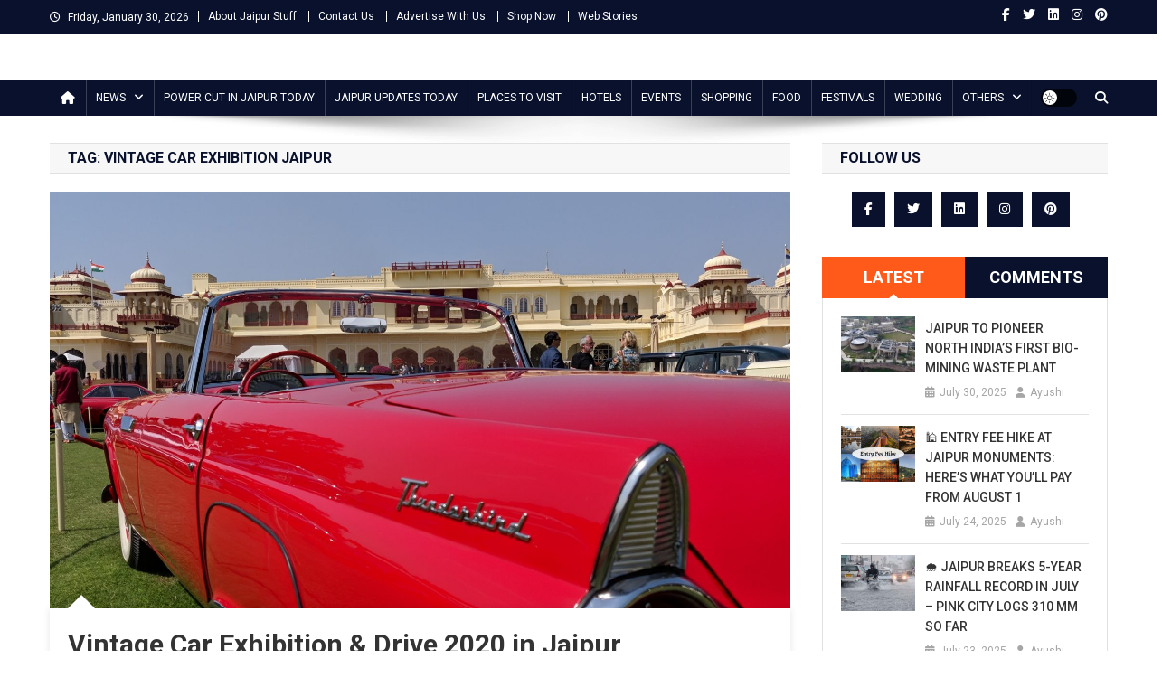

--- FILE ---
content_type: text/html; charset=UTF-8
request_url: https://www.jaipurstuff.com/tag/vintage-car-exhibition-jaipur/
body_size: 23068
content:
<!doctype html>
<html lang="en-US">
<head>
<script async src="https://pagead2.googlesyndication.com/pagead/js/adsbygoogle.js?client=ca-pub-8688447047565719" crossorigin="anonymous"></script>
<meta charset="UTF-8">
<meta name="viewport" content="width=device-width, initial-scale=1">
<link rel="profile" href="http://gmpg.org/xfn/11">

<meta name='robots' content='index, follow, max-image-preview:large, max-snippet:-1, max-video-preview:-1' />

<!-- Google Tag Manager for WordPress by gtm4wp.com -->
<script data-cfasync="false" data-pagespeed-no-defer>
	var gtm4wp_datalayer_name = "dataLayer";
	var dataLayer = dataLayer || [];
</script>
<!-- End Google Tag Manager for WordPress by gtm4wp.com -->
	<!-- This site is optimized with the Yoast SEO plugin v26.6 - https://yoast.com/wordpress/plugins/seo/ -->
	<title>Vintage Car Exhibition Jaipur - Jaipur Stuff</title>
	<link rel="canonical" href="https://www.jaipurstuff.com/tag/vintage-car-exhibition-jaipur/" />
	<meta property="og:locale" content="en_US" />
	<meta property="og:type" content="article" />
	<meta property="og:title" content="Vintage Car Exhibition Jaipur - Jaipur Stuff" />
	<meta property="og:url" content="https://www.jaipurstuff.com/tag/vintage-car-exhibition-jaipur/" />
	<meta property="og:site_name" content="Jaipur Stuff" />
	<meta name="twitter:card" content="summary_large_image" />
	<meta name="twitter:site" content="@jaipurstuff" />
	<script type="application/ld+json" class="yoast-schema-graph">{"@context":"https://schema.org","@graph":[{"@type":"CollectionPage","@id":"https://www.jaipurstuff.com/tag/vintage-car-exhibition-jaipur/","url":"https://www.jaipurstuff.com/tag/vintage-car-exhibition-jaipur/","name":"Vintage Car Exhibition Jaipur - Jaipur Stuff","isPartOf":{"@id":"https://www.jaipurstuff.com/#website"},"primaryImageOfPage":{"@id":"https://www.jaipurstuff.com/tag/vintage-car-exhibition-jaipur/#primaryimage"},"image":{"@id":"https://www.jaipurstuff.com/tag/vintage-car-exhibition-jaipur/#primaryimage"},"thumbnailUrl":"https://www.jaipurstuff.com/wp-content/uploads/2020/01/Vintage-Car-Exhibition-Drive-2020-in-Jaipur-scaled.jpg","breadcrumb":{"@id":"https://www.jaipurstuff.com/tag/vintage-car-exhibition-jaipur/#breadcrumb"},"inLanguage":"en-US"},{"@type":"ImageObject","inLanguage":"en-US","@id":"https://www.jaipurstuff.com/tag/vintage-car-exhibition-jaipur/#primaryimage","url":"https://www.jaipurstuff.com/wp-content/uploads/2020/01/Vintage-Car-Exhibition-Drive-2020-in-Jaipur-scaled.jpg","contentUrl":"https://www.jaipurstuff.com/wp-content/uploads/2020/01/Vintage-Car-Exhibition-Drive-2020-in-Jaipur-scaled.jpg","width":2560,"height":1441,"caption":"Vintage Car Exhibition Jaipur 2020"},{"@type":"BreadcrumbList","@id":"https://www.jaipurstuff.com/tag/vintage-car-exhibition-jaipur/#breadcrumb","itemListElement":[{"@type":"ListItem","position":1,"name":"Home","item":"https://www.jaipurstuff.com/"},{"@type":"ListItem","position":2,"name":"Vintage Car Exhibition Jaipur"}]},{"@type":"WebSite","@id":"https://www.jaipurstuff.com/#website","url":"https://www.jaipurstuff.com/","name":"Jaipur Stuff","description":"Your Ultimate Guide To Jaipur","publisher":{"@id":"https://www.jaipurstuff.com/#organization"},"potentialAction":[{"@type":"SearchAction","target":{"@type":"EntryPoint","urlTemplate":"https://www.jaipurstuff.com/?s={search_term_string}"},"query-input":{"@type":"PropertyValueSpecification","valueRequired":true,"valueName":"search_term_string"}}],"inLanguage":"en-US"},{"@type":"Organization","@id":"https://www.jaipurstuff.com/#organization","name":"Jaipur Stuff","url":"https://www.jaipurstuff.com/","logo":{"@type":"ImageObject","inLanguage":"en-US","@id":"https://www.jaipurstuff.com/#/schema/logo/image/","url":"https://www.jaipurstuff.com/wp-content/uploads/2018/12/jaipur-logo-1.png","contentUrl":"https://www.jaipurstuff.com/wp-content/uploads/2018/12/jaipur-logo-1.png","width":500,"height":101,"caption":"Jaipur Stuff"},"image":{"@id":"https://www.jaipurstuff.com/#/schema/logo/image/"},"sameAs":["https://www.facebook.com/jaipurstuff/","https://x.com/jaipurstuff","https://www.instagram.com/jaipurstuff/","https://www.linkedin.com/company/jaipurstuff/","https://myspace.com/jaipurstuff","https://in.pinterest.com/jaipurstuff/"]}]}</script>
	<!-- / Yoast SEO plugin. -->


<link rel='dns-prefetch' href='//www.jaipurstuff.com' />
<link rel='dns-prefetch' href='//fonts.googleapis.com' />
<link rel="alternate" type="application/rss+xml" title="Jaipur Stuff &raquo; Feed" href="https://www.jaipurstuff.com/feed/" />
<link rel="alternate" type="application/rss+xml" title="Jaipur Stuff &raquo; Comments Feed" href="https://www.jaipurstuff.com/comments/feed/" />
<link rel="alternate" type="application/rss+xml" title="Jaipur Stuff &raquo; Vintage Car Exhibition Jaipur Tag Feed" href="https://www.jaipurstuff.com/tag/vintage-car-exhibition-jaipur/feed/" />
<link rel="alternate" type="application/rss+xml" title="Jaipur Stuff &raquo; Stories Feed" href="https://www.jaipurstuff.com/web-stories/feed/"><style id='wp-img-auto-sizes-contain-inline-css' type='text/css'>
img:is([sizes=auto i],[sizes^="auto," i]){contain-intrinsic-size:3000px 1500px}
/*# sourceURL=wp-img-auto-sizes-contain-inline-css */
</style>
<style id='wp-block-library-inline-css' type='text/css'>
:root{--wp-block-synced-color:#7a00df;--wp-block-synced-color--rgb:122,0,223;--wp-bound-block-color:var(--wp-block-synced-color);--wp-editor-canvas-background:#ddd;--wp-admin-theme-color:#007cba;--wp-admin-theme-color--rgb:0,124,186;--wp-admin-theme-color-darker-10:#006ba1;--wp-admin-theme-color-darker-10--rgb:0,107,160.5;--wp-admin-theme-color-darker-20:#005a87;--wp-admin-theme-color-darker-20--rgb:0,90,135;--wp-admin-border-width-focus:2px}@media (min-resolution:192dpi){:root{--wp-admin-border-width-focus:1.5px}}.wp-element-button{cursor:pointer}:root .has-very-light-gray-background-color{background-color:#eee}:root .has-very-dark-gray-background-color{background-color:#313131}:root .has-very-light-gray-color{color:#eee}:root .has-very-dark-gray-color{color:#313131}:root .has-vivid-green-cyan-to-vivid-cyan-blue-gradient-background{background:linear-gradient(135deg,#00d084,#0693e3)}:root .has-purple-crush-gradient-background{background:linear-gradient(135deg,#34e2e4,#4721fb 50%,#ab1dfe)}:root .has-hazy-dawn-gradient-background{background:linear-gradient(135deg,#faaca8,#dad0ec)}:root .has-subdued-olive-gradient-background{background:linear-gradient(135deg,#fafae1,#67a671)}:root .has-atomic-cream-gradient-background{background:linear-gradient(135deg,#fdd79a,#004a59)}:root .has-nightshade-gradient-background{background:linear-gradient(135deg,#330968,#31cdcf)}:root .has-midnight-gradient-background{background:linear-gradient(135deg,#020381,#2874fc)}:root{--wp--preset--font-size--normal:16px;--wp--preset--font-size--huge:42px}.has-regular-font-size{font-size:1em}.has-larger-font-size{font-size:2.625em}.has-normal-font-size{font-size:var(--wp--preset--font-size--normal)}.has-huge-font-size{font-size:var(--wp--preset--font-size--huge)}.has-text-align-center{text-align:center}.has-text-align-left{text-align:left}.has-text-align-right{text-align:right}.has-fit-text{white-space:nowrap!important}#end-resizable-editor-section{display:none}.aligncenter{clear:both}.items-justified-left{justify-content:flex-start}.items-justified-center{justify-content:center}.items-justified-right{justify-content:flex-end}.items-justified-space-between{justify-content:space-between}.screen-reader-text{border:0;clip-path:inset(50%);height:1px;margin:-1px;overflow:hidden;padding:0;position:absolute;width:1px;word-wrap:normal!important}.screen-reader-text:focus{background-color:#ddd;clip-path:none;color:#444;display:block;font-size:1em;height:auto;left:5px;line-height:normal;padding:15px 23px 14px;text-decoration:none;top:5px;width:auto;z-index:100000}html :where(.has-border-color){border-style:solid}html :where([style*=border-top-color]){border-top-style:solid}html :where([style*=border-right-color]){border-right-style:solid}html :where([style*=border-bottom-color]){border-bottom-style:solid}html :where([style*=border-left-color]){border-left-style:solid}html :where([style*=border-width]){border-style:solid}html :where([style*=border-top-width]){border-top-style:solid}html :where([style*=border-right-width]){border-right-style:solid}html :where([style*=border-bottom-width]){border-bottom-style:solid}html :where([style*=border-left-width]){border-left-style:solid}html :where(img[class*=wp-image-]){height:auto;max-width:100%}:where(figure){margin:0 0 1em}html :where(.is-position-sticky){--wp-admin--admin-bar--position-offset:var(--wp-admin--admin-bar--height,0px)}@media screen and (max-width:600px){html :where(.is-position-sticky){--wp-admin--admin-bar--position-offset:0px}}

/*# sourceURL=wp-block-library-inline-css */
</style><style id='wp-block-paragraph-inline-css' type='text/css'>
.is-small-text{font-size:.875em}.is-regular-text{font-size:1em}.is-large-text{font-size:2.25em}.is-larger-text{font-size:3em}.has-drop-cap:not(:focus):first-letter{float:left;font-size:8.4em;font-style:normal;font-weight:100;line-height:.68;margin:.05em .1em 0 0;text-transform:uppercase}body.rtl .has-drop-cap:not(:focus):first-letter{float:none;margin-left:.1em}p.has-drop-cap.has-background{overflow:hidden}:root :where(p.has-background){padding:1.25em 2.375em}:where(p.has-text-color:not(.has-link-color)) a{color:inherit}p.has-text-align-left[style*="writing-mode:vertical-lr"],p.has-text-align-right[style*="writing-mode:vertical-rl"]{rotate:180deg}
/*# sourceURL=https://www.jaipurstuff.com/wp-includes/blocks/paragraph/style.min.css */
</style>
<style id='global-styles-inline-css' type='text/css'>
:root{--wp--preset--aspect-ratio--square: 1;--wp--preset--aspect-ratio--4-3: 4/3;--wp--preset--aspect-ratio--3-4: 3/4;--wp--preset--aspect-ratio--3-2: 3/2;--wp--preset--aspect-ratio--2-3: 2/3;--wp--preset--aspect-ratio--16-9: 16/9;--wp--preset--aspect-ratio--9-16: 9/16;--wp--preset--color--black: #000000;--wp--preset--color--cyan-bluish-gray: #abb8c3;--wp--preset--color--white: #ffffff;--wp--preset--color--pale-pink: #f78da7;--wp--preset--color--vivid-red: #cf2e2e;--wp--preset--color--luminous-vivid-orange: #ff6900;--wp--preset--color--luminous-vivid-amber: #fcb900;--wp--preset--color--light-green-cyan: #7bdcb5;--wp--preset--color--vivid-green-cyan: #00d084;--wp--preset--color--pale-cyan-blue: #8ed1fc;--wp--preset--color--vivid-cyan-blue: #0693e3;--wp--preset--color--vivid-purple: #9b51e0;--wp--preset--gradient--vivid-cyan-blue-to-vivid-purple: linear-gradient(135deg,rgb(6,147,227) 0%,rgb(155,81,224) 100%);--wp--preset--gradient--light-green-cyan-to-vivid-green-cyan: linear-gradient(135deg,rgb(122,220,180) 0%,rgb(0,208,130) 100%);--wp--preset--gradient--luminous-vivid-amber-to-luminous-vivid-orange: linear-gradient(135deg,rgb(252,185,0) 0%,rgb(255,105,0) 100%);--wp--preset--gradient--luminous-vivid-orange-to-vivid-red: linear-gradient(135deg,rgb(255,105,0) 0%,rgb(207,46,46) 100%);--wp--preset--gradient--very-light-gray-to-cyan-bluish-gray: linear-gradient(135deg,rgb(238,238,238) 0%,rgb(169,184,195) 100%);--wp--preset--gradient--cool-to-warm-spectrum: linear-gradient(135deg,rgb(74,234,220) 0%,rgb(151,120,209) 20%,rgb(207,42,186) 40%,rgb(238,44,130) 60%,rgb(251,105,98) 80%,rgb(254,248,76) 100%);--wp--preset--gradient--blush-light-purple: linear-gradient(135deg,rgb(255,206,236) 0%,rgb(152,150,240) 100%);--wp--preset--gradient--blush-bordeaux: linear-gradient(135deg,rgb(254,205,165) 0%,rgb(254,45,45) 50%,rgb(107,0,62) 100%);--wp--preset--gradient--luminous-dusk: linear-gradient(135deg,rgb(255,203,112) 0%,rgb(199,81,192) 50%,rgb(65,88,208) 100%);--wp--preset--gradient--pale-ocean: linear-gradient(135deg,rgb(255,245,203) 0%,rgb(182,227,212) 50%,rgb(51,167,181) 100%);--wp--preset--gradient--electric-grass: linear-gradient(135deg,rgb(202,248,128) 0%,rgb(113,206,126) 100%);--wp--preset--gradient--midnight: linear-gradient(135deg,rgb(2,3,129) 0%,rgb(40,116,252) 100%);--wp--preset--font-size--small: 13px;--wp--preset--font-size--medium: 20px;--wp--preset--font-size--large: 36px;--wp--preset--font-size--x-large: 42px;--wp--preset--spacing--20: 0.44rem;--wp--preset--spacing--30: 0.67rem;--wp--preset--spacing--40: 1rem;--wp--preset--spacing--50: 1.5rem;--wp--preset--spacing--60: 2.25rem;--wp--preset--spacing--70: 3.38rem;--wp--preset--spacing--80: 5.06rem;--wp--preset--shadow--natural: 6px 6px 9px rgba(0, 0, 0, 0.2);--wp--preset--shadow--deep: 12px 12px 50px rgba(0, 0, 0, 0.4);--wp--preset--shadow--sharp: 6px 6px 0px rgba(0, 0, 0, 0.2);--wp--preset--shadow--outlined: 6px 6px 0px -3px rgb(255, 255, 255), 6px 6px rgb(0, 0, 0);--wp--preset--shadow--crisp: 6px 6px 0px rgb(0, 0, 0);}:where(.is-layout-flex){gap: 0.5em;}:where(.is-layout-grid){gap: 0.5em;}body .is-layout-flex{display: flex;}.is-layout-flex{flex-wrap: wrap;align-items: center;}.is-layout-flex > :is(*, div){margin: 0;}body .is-layout-grid{display: grid;}.is-layout-grid > :is(*, div){margin: 0;}:where(.wp-block-columns.is-layout-flex){gap: 2em;}:where(.wp-block-columns.is-layout-grid){gap: 2em;}:where(.wp-block-post-template.is-layout-flex){gap: 1.25em;}:where(.wp-block-post-template.is-layout-grid){gap: 1.25em;}.has-black-color{color: var(--wp--preset--color--black) !important;}.has-cyan-bluish-gray-color{color: var(--wp--preset--color--cyan-bluish-gray) !important;}.has-white-color{color: var(--wp--preset--color--white) !important;}.has-pale-pink-color{color: var(--wp--preset--color--pale-pink) !important;}.has-vivid-red-color{color: var(--wp--preset--color--vivid-red) !important;}.has-luminous-vivid-orange-color{color: var(--wp--preset--color--luminous-vivid-orange) !important;}.has-luminous-vivid-amber-color{color: var(--wp--preset--color--luminous-vivid-amber) !important;}.has-light-green-cyan-color{color: var(--wp--preset--color--light-green-cyan) !important;}.has-vivid-green-cyan-color{color: var(--wp--preset--color--vivid-green-cyan) !important;}.has-pale-cyan-blue-color{color: var(--wp--preset--color--pale-cyan-blue) !important;}.has-vivid-cyan-blue-color{color: var(--wp--preset--color--vivid-cyan-blue) !important;}.has-vivid-purple-color{color: var(--wp--preset--color--vivid-purple) !important;}.has-black-background-color{background-color: var(--wp--preset--color--black) !important;}.has-cyan-bluish-gray-background-color{background-color: var(--wp--preset--color--cyan-bluish-gray) !important;}.has-white-background-color{background-color: var(--wp--preset--color--white) !important;}.has-pale-pink-background-color{background-color: var(--wp--preset--color--pale-pink) !important;}.has-vivid-red-background-color{background-color: var(--wp--preset--color--vivid-red) !important;}.has-luminous-vivid-orange-background-color{background-color: var(--wp--preset--color--luminous-vivid-orange) !important;}.has-luminous-vivid-amber-background-color{background-color: var(--wp--preset--color--luminous-vivid-amber) !important;}.has-light-green-cyan-background-color{background-color: var(--wp--preset--color--light-green-cyan) !important;}.has-vivid-green-cyan-background-color{background-color: var(--wp--preset--color--vivid-green-cyan) !important;}.has-pale-cyan-blue-background-color{background-color: var(--wp--preset--color--pale-cyan-blue) !important;}.has-vivid-cyan-blue-background-color{background-color: var(--wp--preset--color--vivid-cyan-blue) !important;}.has-vivid-purple-background-color{background-color: var(--wp--preset--color--vivid-purple) !important;}.has-black-border-color{border-color: var(--wp--preset--color--black) !important;}.has-cyan-bluish-gray-border-color{border-color: var(--wp--preset--color--cyan-bluish-gray) !important;}.has-white-border-color{border-color: var(--wp--preset--color--white) !important;}.has-pale-pink-border-color{border-color: var(--wp--preset--color--pale-pink) !important;}.has-vivid-red-border-color{border-color: var(--wp--preset--color--vivid-red) !important;}.has-luminous-vivid-orange-border-color{border-color: var(--wp--preset--color--luminous-vivid-orange) !important;}.has-luminous-vivid-amber-border-color{border-color: var(--wp--preset--color--luminous-vivid-amber) !important;}.has-light-green-cyan-border-color{border-color: var(--wp--preset--color--light-green-cyan) !important;}.has-vivid-green-cyan-border-color{border-color: var(--wp--preset--color--vivid-green-cyan) !important;}.has-pale-cyan-blue-border-color{border-color: var(--wp--preset--color--pale-cyan-blue) !important;}.has-vivid-cyan-blue-border-color{border-color: var(--wp--preset--color--vivid-cyan-blue) !important;}.has-vivid-purple-border-color{border-color: var(--wp--preset--color--vivid-purple) !important;}.has-vivid-cyan-blue-to-vivid-purple-gradient-background{background: var(--wp--preset--gradient--vivid-cyan-blue-to-vivid-purple) !important;}.has-light-green-cyan-to-vivid-green-cyan-gradient-background{background: var(--wp--preset--gradient--light-green-cyan-to-vivid-green-cyan) !important;}.has-luminous-vivid-amber-to-luminous-vivid-orange-gradient-background{background: var(--wp--preset--gradient--luminous-vivid-amber-to-luminous-vivid-orange) !important;}.has-luminous-vivid-orange-to-vivid-red-gradient-background{background: var(--wp--preset--gradient--luminous-vivid-orange-to-vivid-red) !important;}.has-very-light-gray-to-cyan-bluish-gray-gradient-background{background: var(--wp--preset--gradient--very-light-gray-to-cyan-bluish-gray) !important;}.has-cool-to-warm-spectrum-gradient-background{background: var(--wp--preset--gradient--cool-to-warm-spectrum) !important;}.has-blush-light-purple-gradient-background{background: var(--wp--preset--gradient--blush-light-purple) !important;}.has-blush-bordeaux-gradient-background{background: var(--wp--preset--gradient--blush-bordeaux) !important;}.has-luminous-dusk-gradient-background{background: var(--wp--preset--gradient--luminous-dusk) !important;}.has-pale-ocean-gradient-background{background: var(--wp--preset--gradient--pale-ocean) !important;}.has-electric-grass-gradient-background{background: var(--wp--preset--gradient--electric-grass) !important;}.has-midnight-gradient-background{background: var(--wp--preset--gradient--midnight) !important;}.has-small-font-size{font-size: var(--wp--preset--font-size--small) !important;}.has-medium-font-size{font-size: var(--wp--preset--font-size--medium) !important;}.has-large-font-size{font-size: var(--wp--preset--font-size--large) !important;}.has-x-large-font-size{font-size: var(--wp--preset--font-size--x-large) !important;}
/*# sourceURL=global-styles-inline-css */
</style>

<style id='classic-theme-styles-inline-css' type='text/css'>
/*! This file is auto-generated */
.wp-block-button__link{color:#fff;background-color:#32373c;border-radius:9999px;box-shadow:none;text-decoration:none;padding:calc(.667em + 2px) calc(1.333em + 2px);font-size:1.125em}.wp-block-file__button{background:#32373c;color:#fff;text-decoration:none}
/*# sourceURL=/wp-includes/css/classic-themes.min.css */
</style>
<link rel='stylesheet' id='contact-form-7-css' href='https://www.jaipurstuff.com/wp-content/plugins/contact-form-7/includes/css/styles.css?ver=6.1.4' type='text/css' media='all' />
<style id='contact-form-7-inline-css' type='text/css'>
.wpcf7 .wpcf7-recaptcha iframe {margin-bottom: 0;}.wpcf7 .wpcf7-recaptcha[data-align="center"] > div {margin: 0 auto;}.wpcf7 .wpcf7-recaptcha[data-align="right"] > div {margin: 0 0 0 auto;}
/*# sourceURL=contact-form-7-inline-css */
</style>
<link rel='stylesheet' id='news-portal-fonts-css' href='https://fonts.googleapis.com/css?family=Roboto+Condensed%3A300italic%2C400italic%2C700italic%2C400%2C300%2C700%7CRoboto%3A300%2C400%2C400i%2C500%2C700%7CTitillium+Web%3A400%2C600%2C700%2C300&#038;subset=latin%2Clatin-ext' type='text/css' media='all' />
<link rel='stylesheet' id='news-portal-font-awesome-css' href='https://www.jaipurstuff.com/wp-content/themes/news-portal/assets/library/font-awesome/css/all.min.css?ver=6.5.1' type='text/css' media='all' />
<link rel='stylesheet' id='lightslider-style-css' href='https://www.jaipurstuff.com/wp-content/themes/news-portal/assets/library/lightslider/css/lightslider.min.css?ver=1.1.6' type='text/css' media='all' />
<link rel='stylesheet' id='news-portal-style-css' href='https://www.jaipurstuff.com/wp-content/themes/news-portal/style.css?ver=1.5.11' type='text/css' media='all' />
<link rel='stylesheet' id='news-portal-dark-style-css' href='https://www.jaipurstuff.com/wp-content/themes/news-portal/assets/css/np-dark.css?ver=1.5.11' type='text/css' media='all' />
<link rel='stylesheet' id='news-portal-preloader-style-css' href='https://www.jaipurstuff.com/wp-content/themes/news-portal/assets/css/np-preloader.css?ver=1.5.11' type='text/css' media='all' />
<link rel='stylesheet' id='news-portal-responsive-style-css' href='https://www.jaipurstuff.com/wp-content/themes/news-portal/assets/css/np-responsive.css?ver=1.5.11' type='text/css' media='all' />
<link rel='stylesheet' id='slb_core-css' href='https://www.jaipurstuff.com/wp-content/plugins/simple-lightbox/client/css/app.css?ver=2.9.4' type='text/css' media='all' />
<script type="text/javascript" src="https://www.jaipurstuff.com/wp-includes/js/jquery/jquery.min.js?ver=3.7.1" id="jquery-core-js"></script>
<script type="text/javascript" src="https://www.jaipurstuff.com/wp-includes/js/jquery/jquery-migrate.min.js?ver=3.4.1" id="jquery-migrate-js"></script>
<link rel="https://api.w.org/" href="https://www.jaipurstuff.com/wp-json/" /><link rel="alternate" title="JSON" type="application/json" href="https://www.jaipurstuff.com/wp-json/wp/v2/tags/3054" /><link rel="EditURI" type="application/rsd+xml" title="RSD" href="https://www.jaipurstuff.com/xmlrpc.php?rsd" />


<!-- This site is optimized with the Schema plugin v1.7.9.6 - https://schema.press -->
<script type="application/ld+json">[{"@context":"http:\/\/schema.org\/","@type":"WPHeader","url":"","headline":"Tag: Vintage Car Exhibition Jaipur","description":""},{"@context":"http:\/\/schema.org\/","@type":"WPFooter","url":"","headline":"Tag: Vintage Car Exhibition Jaipur","description":""}]</script>



<!-- This site is optimized with the Schema plugin v1.7.9.6 - https://schema.press -->
<script type="application/ld+json">{"@context":"https:\/\/schema.org\/","@type":"CollectionPage","headline":"Vintage Car Exhibition Jaipur Tag","description":"","url":"https:\/\/www.jaipurstuff.com\/tag\/classic-cars\/","sameAs":[],"hasPart":[{"@context":"https:\/\/schema.org\/","@type":"BlogPosting","mainEntityOfPage":{"@type":"WebPage","@id":"https:\/\/www.jaipurstuff.com\/vintage-car-exhibition-drive-2020-in-jaipur\/"},"url":"https:\/\/www.jaipurstuff.com\/vintage-car-exhibition-drive-2020-in-jaipur\/","headline":"Vintage Car Exhibition & Drive 2020 in Jaipur","datePublished":"2020-01-18T08:22:33+00:00","dateModified":"2020-01-20T10:51:37+00:00","publisher":{"@type":"Organization","@id":"https:\/\/www.jaipurstuff.com\/#organization","name":"Jaipur Stuff","logo":{"@type":"ImageObject","url":"https:\/\/www.jaipurstuff.com\/wp-content\/uploads\/2021\/02\/jaipur-stuff-1.jpg","width":600,"height":60}},"image":{"@type":"ImageObject","url":"https:\/\/www.jaipurstuff.com\/wp-content\/uploads\/2020\/01\/Vintage-Car-Exhibition-Drive-2020-in-Jaipur-scaled.jpg","width":2560,"height":1441},"articleSection":"Events","keywords":"Classic Cars, Modern Classic Cars, Rajputana Automotive Sports Car Club, Vintage Car Exhibition, Vintage Car Exhibition Jaipur","description":"The Vintage Car Exhibition and Drive 2020 will be organized by Rajputana Automotive Sports Car Club in Jaipur. This event is being organized on January 22 and 23 at Hotel Jai Mahal Palace. During this event, the vintage car owners from different parts of the country display their vintage","author":{"@type":"Person","name":"Ayushi","url":"https:\/\/www.jaipurstuff.com\/author\/jayapurstough\/","description":"Jaipur Stuff website is aiming to provide all Jaipur information here on this site. Find Jaipur News, things to do in Jaipur, days out in Jaipur, Jaipur attractions and sightseeing, what’s on, shopping, handicrafts, Jewellery, Stones, Jaipur events, tours, restaurants and hotels in Jaipur. Explore Jaipur with useful information and Jaipur NEWS.","image":{"@type":"ImageObject","url":"https:\/\/secure.gravatar.com\/avatar\/b53e55a80b21bcad7158ebd68dc8c1c84095123e6af1ba37523178870afb0dfd?s=96&d=mm&r=g","height":96,"width":96},"sameAs":["https:\/\/www.jaipurstuff.com","https:\/\/www.facebook.com\/renu.sharma.3994?ref=bookmarks","https:\/\/twitter.com\/RenuSharma9","https:\/\/www.instagram.com\/renusharma392\/","https:\/\/www.linkedin.com\/in\/renu-sharma-1581856a\/","https:\/\/in.pinterest.com\/renu23july\/"]}}]}</script>


<!-- Google Tag Manager for WordPress by gtm4wp.com -->
<!-- GTM Container placement set to footer -->
<script data-cfasync="false" data-pagespeed-no-defer>
	var dataLayer_content = {"visitorLoginState":"logged-out","visitorType":"visitor-logged-out","pageTitle":"Vintage Car Exhibition Jaipur - Jaipur Stuff","pagePostType":"post","pagePostType2":"tag-post","postCountOnPage":1,"postCountTotal":1};
	dataLayer.push( dataLayer_content );
</script>
<script data-cfasync="false" data-pagespeed-no-defer>
(function(w,d,s,l,i){w[l]=w[l]||[];w[l].push({'gtm.start':
new Date().getTime(),event:'gtm.js'});var f=d.getElementsByTagName(s)[0],
j=d.createElement(s),dl=l!='dataLayer'?'&l='+l:'';j.async=true;j.src=
'//www.googletagmanager.com/gtm.js?id='+i+dl;f.parentNode.insertBefore(j,f);
})(window,document,'script','dataLayer','GTM-TTDK83B');
</script>
<!-- End Google Tag Manager for WordPress by gtm4wp.com -->      <meta name="onesignal" content="wordpress-plugin"/>
            <script>

      window.OneSignalDeferred = window.OneSignalDeferred || [];

      OneSignalDeferred.push(function(OneSignal) {
        var oneSignal_options = {};
        window._oneSignalInitOptions = oneSignal_options;

        oneSignal_options['serviceWorkerParam'] = { scope: '/' };
oneSignal_options['serviceWorkerPath'] = 'OneSignalSDKWorker.js.php';

        OneSignal.Notifications.setDefaultUrl("https://www.jaipurstuff.com");

        oneSignal_options['wordpress'] = true;
oneSignal_options['appId'] = 'e6633151-b083-479e-ae40-7a2be604b024';
oneSignal_options['allowLocalhostAsSecureOrigin'] = true;
oneSignal_options['welcomeNotification'] = { };
oneSignal_options['welcomeNotification']['title'] = "";
oneSignal_options['welcomeNotification']['message'] = "";
oneSignal_options['path'] = "https://www.jaipurstuff.com/wp-content/plugins/onesignal-free-web-push-notifications/sdk_files/";
oneSignal_options['safari_web_id'] = "web.onesignal.auto.5e2915a8-1095-4900-b2af-7b25bf2970dd";
oneSignal_options['promptOptions'] = { };
oneSignal_options['notifyButton'] = { };
oneSignal_options['notifyButton']['enable'] = true;
oneSignal_options['notifyButton']['position'] = 'bottom-left';
oneSignal_options['notifyButton']['theme'] = 'default';
oneSignal_options['notifyButton']['size'] = 'small';
oneSignal_options['notifyButton']['showCredit'] = true;
oneSignal_options['notifyButton']['text'] = {};
oneSignal_options['notifyButton']['offset'] = {};
              OneSignal.init(window._oneSignalInitOptions);
              OneSignal.Slidedown.promptPush()      });

      function documentInitOneSignal() {
        var oneSignal_elements = document.getElementsByClassName("OneSignal-prompt");

        var oneSignalLinkClickHandler = function(event) { OneSignal.Notifications.requestPermission(); event.preventDefault(); };        for(var i = 0; i < oneSignal_elements.length; i++)
          oneSignal_elements[i].addEventListener('click', oneSignalLinkClickHandler, false);
      }

      if (document.readyState === 'complete') {
           documentInitOneSignal();
      }
      else {
           window.addEventListener("load", function(event){
               documentInitOneSignal();
          });
      }
    </script>


<!-- This site is optimized with the Schema plugin v1.7.9.6 - https://schema.press -->
<script type="application/ld+json">{
    "@context": "http://schema.org",
    "@type": "BreadcrumbList",
    "itemListElement": [
        {
            "@type": "ListItem",
            "position": 1,
            "item": {
                "@id": "https://www.jaipurstuff.com",
                "name": "Home"
            }
        },
        {
            "@type": "ListItem",
            "position": 2,
            "item": {
                "@id": "https://www.jaipurstuff.com/tag/vintage-car-exhibition-jaipur/",
                "name": "Vintage Car Exhibition Jaipur"
            }
        }
    ]
}</script>

<style type="text/css">.saboxplugin-wrap{-webkit-box-sizing:border-box;-moz-box-sizing:border-box;-ms-box-sizing:border-box;box-sizing:border-box;border:1px solid #eee;width:100%;clear:both;display:block;overflow:hidden;word-wrap:break-word;position:relative}.saboxplugin-wrap .saboxplugin-gravatar{float:left;padding:0 20px 20px 20px}.saboxplugin-wrap .saboxplugin-gravatar img{max-width:100px;height:auto;border-radius:0;}.saboxplugin-wrap .saboxplugin-authorname{font-size:18px;line-height:1;margin:20px 0 0 20px;display:block}.saboxplugin-wrap .saboxplugin-authorname a{text-decoration:none}.saboxplugin-wrap .saboxplugin-authorname a:focus{outline:0}.saboxplugin-wrap .saboxplugin-desc{display:block;margin:5px 20px}.saboxplugin-wrap .saboxplugin-desc a{text-decoration:underline}.saboxplugin-wrap .saboxplugin-desc p{margin:5px 0 12px}.saboxplugin-wrap .saboxplugin-web{margin:0 20px 15px;text-align:left}.saboxplugin-wrap .sab-web-position{text-align:right}.saboxplugin-wrap .saboxplugin-web a{color:#ccc;text-decoration:none}.saboxplugin-wrap .saboxplugin-socials{position:relative;display:block;background:#fcfcfc;padding:5px;border-top:1px solid #eee}.saboxplugin-wrap .saboxplugin-socials a svg{width:20px;height:20px}.saboxplugin-wrap .saboxplugin-socials a svg .st2{fill:#fff; transform-origin:center center;}.saboxplugin-wrap .saboxplugin-socials a svg .st1{fill:rgba(0,0,0,.3)}.saboxplugin-wrap .saboxplugin-socials a:hover{opacity:.8;-webkit-transition:opacity .4s;-moz-transition:opacity .4s;-o-transition:opacity .4s;transition:opacity .4s;box-shadow:none!important;-webkit-box-shadow:none!important}.saboxplugin-wrap .saboxplugin-socials .saboxplugin-icon-color{box-shadow:none;padding:0;border:0;-webkit-transition:opacity .4s;-moz-transition:opacity .4s;-o-transition:opacity .4s;transition:opacity .4s;display:inline-block;color:#fff;font-size:0;text-decoration:inherit;margin:5px;-webkit-border-radius:0;-moz-border-radius:0;-ms-border-radius:0;-o-border-radius:0;border-radius:0;overflow:hidden}.saboxplugin-wrap .saboxplugin-socials .saboxplugin-icon-grey{text-decoration:inherit;box-shadow:none;position:relative;display:-moz-inline-stack;display:inline-block;vertical-align:middle;zoom:1;margin:10px 5px;color:#444;fill:#444}.clearfix:after,.clearfix:before{content:' ';display:table;line-height:0;clear:both}.ie7 .clearfix{zoom:1}.saboxplugin-socials.sabox-colored .saboxplugin-icon-color .sab-twitch{border-color:#38245c}.saboxplugin-socials.sabox-colored .saboxplugin-icon-color .sab-behance{border-color:#003eb0}.saboxplugin-socials.sabox-colored .saboxplugin-icon-color .sab-deviantart{border-color:#036824}.saboxplugin-socials.sabox-colored .saboxplugin-icon-color .sab-digg{border-color:#00327c}.saboxplugin-socials.sabox-colored .saboxplugin-icon-color .sab-dribbble{border-color:#ba1655}.saboxplugin-socials.sabox-colored .saboxplugin-icon-color .sab-facebook{border-color:#1e2e4f}.saboxplugin-socials.sabox-colored .saboxplugin-icon-color .sab-flickr{border-color:#003576}.saboxplugin-socials.sabox-colored .saboxplugin-icon-color .sab-github{border-color:#264874}.saboxplugin-socials.sabox-colored .saboxplugin-icon-color .sab-google{border-color:#0b51c5}.saboxplugin-socials.sabox-colored .saboxplugin-icon-color .sab-html5{border-color:#902e13}.saboxplugin-socials.sabox-colored .saboxplugin-icon-color .sab-instagram{border-color:#1630aa}.saboxplugin-socials.sabox-colored .saboxplugin-icon-color .sab-linkedin{border-color:#00344f}.saboxplugin-socials.sabox-colored .saboxplugin-icon-color .sab-pinterest{border-color:#5b040e}.saboxplugin-socials.sabox-colored .saboxplugin-icon-color .sab-reddit{border-color:#992900}.saboxplugin-socials.sabox-colored .saboxplugin-icon-color .sab-rss{border-color:#a43b0a}.saboxplugin-socials.sabox-colored .saboxplugin-icon-color .sab-sharethis{border-color:#5d8420}.saboxplugin-socials.sabox-colored .saboxplugin-icon-color .sab-soundcloud{border-color:#995200}.saboxplugin-socials.sabox-colored .saboxplugin-icon-color .sab-spotify{border-color:#0f612c}.saboxplugin-socials.sabox-colored .saboxplugin-icon-color .sab-stackoverflow{border-color:#a95009}.saboxplugin-socials.sabox-colored .saboxplugin-icon-color .sab-steam{border-color:#006388}.saboxplugin-socials.sabox-colored .saboxplugin-icon-color .sab-user_email{border-color:#b84e05}.saboxplugin-socials.sabox-colored .saboxplugin-icon-color .sab-tumblr{border-color:#10151b}.saboxplugin-socials.sabox-colored .saboxplugin-icon-color .sab-twitter{border-color:#0967a0}.saboxplugin-socials.sabox-colored .saboxplugin-icon-color .sab-vimeo{border-color:#0d7091}.saboxplugin-socials.sabox-colored .saboxplugin-icon-color .sab-windows{border-color:#003f71}.saboxplugin-socials.sabox-colored .saboxplugin-icon-color .sab-whatsapp{border-color:#003f71}.saboxplugin-socials.sabox-colored .saboxplugin-icon-color .sab-wordpress{border-color:#0f3647}.saboxplugin-socials.sabox-colored .saboxplugin-icon-color .sab-yahoo{border-color:#14002d}.saboxplugin-socials.sabox-colored .saboxplugin-icon-color .sab-youtube{border-color:#900}.saboxplugin-socials.sabox-colored .saboxplugin-icon-color .sab-xing{border-color:#000202}.saboxplugin-socials.sabox-colored .saboxplugin-icon-color .sab-mixcloud{border-color:#2475a0}.saboxplugin-socials.sabox-colored .saboxplugin-icon-color .sab-vk{border-color:#243549}.saboxplugin-socials.sabox-colored .saboxplugin-icon-color .sab-medium{border-color:#00452c}.saboxplugin-socials.sabox-colored .saboxplugin-icon-color .sab-quora{border-color:#420e00}.saboxplugin-socials.sabox-colored .saboxplugin-icon-color .sab-meetup{border-color:#9b181c}.saboxplugin-socials.sabox-colored .saboxplugin-icon-color .sab-goodreads{border-color:#000}.saboxplugin-socials.sabox-colored .saboxplugin-icon-color .sab-snapchat{border-color:#999700}.saboxplugin-socials.sabox-colored .saboxplugin-icon-color .sab-500px{border-color:#00557f}.saboxplugin-socials.sabox-colored .saboxplugin-icon-color .sab-mastodont{border-color:#185886}.sabox-plus-item{margin-bottom:20px}@media screen and (max-width:480px){.saboxplugin-wrap{text-align:center}.saboxplugin-wrap .saboxplugin-gravatar{float:none;padding:20px 0;text-align:center;margin:0 auto;display:block}.saboxplugin-wrap .saboxplugin-gravatar img{float:none;display:inline-block;display:-moz-inline-stack;vertical-align:middle;zoom:1}.saboxplugin-wrap .saboxplugin-desc{margin:0 10px 20px;text-align:center}.saboxplugin-wrap .saboxplugin-authorname{text-align:center;margin:10px 0 20px}}body .saboxplugin-authorname a,body .saboxplugin-authorname a:hover{box-shadow:none;-webkit-box-shadow:none}a.sab-profile-edit{font-size:16px!important;line-height:1!important}.sab-edit-settings a,a.sab-profile-edit{color:#0073aa!important;box-shadow:none!important;-webkit-box-shadow:none!important}.sab-edit-settings{margin-right:15px;position:absolute;right:0;z-index:2;bottom:10px;line-height:20px}.sab-edit-settings i{margin-left:5px}.saboxplugin-socials{line-height:1!important}.rtl .saboxplugin-wrap .saboxplugin-gravatar{float:right}.rtl .saboxplugin-wrap .saboxplugin-authorname{display:flex;align-items:center}.rtl .saboxplugin-wrap .saboxplugin-authorname .sab-profile-edit{margin-right:10px}.rtl .sab-edit-settings{right:auto;left:0}img.sab-custom-avatar{max-width:75px;}.saboxplugin-wrap .saboxplugin-socials .saboxplugin-icon-color .st1 {display: none;}.saboxplugin-wrap .saboxplugin-socials .saboxplugin-icon-color svg {border-width: 1px;border-style:solid;}.saboxplugin-wrap {margin-top:0px; margin-bottom:0px; padding: 0px 0px }.saboxplugin-wrap .saboxplugin-authorname {font-size:18px; line-height:25px;}.saboxplugin-wrap .saboxplugin-desc p, .saboxplugin-wrap .saboxplugin-desc {font-size:14px !important; line-height:21px !important;}.saboxplugin-wrap .saboxplugin-web {font-size:14px;}.saboxplugin-wrap .saboxplugin-socials a svg {width:36px;height:36px;}</style><link rel="icon" href="https://www.jaipurstuff.com/wp-content/uploads/2020/10/jaipur-stuff-icon.png" sizes="32x32" />
<link rel="icon" href="https://www.jaipurstuff.com/wp-content/uploads/2020/10/jaipur-stuff-icon.png" sizes="192x192" />
<link rel="apple-touch-icon" href="https://www.jaipurstuff.com/wp-content/uploads/2020/10/jaipur-stuff-icon.png" />
<meta name="msapplication-TileImage" content="https://www.jaipurstuff.com/wp-content/uploads/2020/10/jaipur-stuff-icon.png" />
		<style type="text/css" id="wp-custom-css">
			.sgbor {
	    border: 1px solid #f3f0f0;
    border-bottom-width: 2px;
}
#site-navigation ul li a {
  padding: 0 10px;
  font-size: 12px;
}
.news_portal_social_media .social-link {
  padding-bottom: 3px; 
}
.postid-13512 .post-cats-list {
    margin-bottom: 15px;
}
.bottom-footer a {
    color: #777;
}
#news_portal_block_posts-6 .np-post-title.large-size a p {
  color: #d5cdcd !important;
}
#news_portal_block_posts-4 .np-post-title.large-size a p {
  color: #d5cdcd !important;
}

h3.np-post-title.small-size a p {
    display: none;
}
.lslide.active a p {
    display: none;
}
.news-ticker-title a p {
    display: none;
}
.news_portal_recent_posts h3 p {
    display: none;
}
.news_portal_default_tabbed h3 p {
    display: none;
}
.lslide a p {
    display: none;
}
.custom-logo-link img {
    max-width: 300px;
}
#masthead .site-branding {
    float: left;
    margin: 5px 0;
}
.call_to_action_btn a {
    padding: 10px 15px;
    background: #cc1819;
    text-transform: uppercase;
    float: left;
    margin-right: 10px;
	color:#fff;
}
.call_to_action_btn a:hover{
	background: #09112d;
}
.contact_btn a:hover{
	background: #cc1819;
}
.contact_btn a {
    padding: 10px 15px;
    background: #09112d;
    text-transform: uppercase;
    float: left;
    margin-right: 10px;
	color:#fff;
}
p a{
	color:#cc1819 !important;
}
.time_t {
    padding: 0px 15px !important;
    font-size: 24px !important;
	background-color:#f7f7f7 !important;
	color:#09112d !important;
}
.np-post-title a {
    text-transform: uppercase !important;
}
.content-justify{
	text-align: justify;
}
.post-title a {
    text-transform: uppercase !important;
}
.middle-primary .widget.news_portal_block_posts .np-post-title.large-size a:hover{
	color:#09112d !important;
}
#menu-item-4841 {
    background: #ff5a1a;
}
.entry-footer .tags-links a {
	margin:2px 5px;
}
.page-template-template-home .np-block-posts-wrapper .lSSlideOuter ul li .np-single-post .np-post-thumb a img{
height:350px
}
.news_portal_featured_slider .np-post-title.small-size a:hover {
    color:#fff !important;
}
.widget.news_portal_block_posts .np-post-title.large-size a:hover {
    color:#fff !important;
}
#primary-menu ul.sub-menu li a {
    line-height: 22px;
    padding-top: 10px;
    padding-bottom: 10px;
}
.np-slide-content-wrap .np-post-meta span, .np-slide-content-wrap .np-post-meta span a, .news_portal_featured_posts .np-single-post .np-post-meta span, .news_portal_featured_posts .np-single-post .np-post-meta span a{
	font-size: 12px;
}
.lslide.active .post-title.large-size a:hover {
    background-color: #000;
    color: #fff;
}
#site-navigation ul li a{text-transform: uppercase;}

.np-header-ads-area .widget{
	margin:0px;
}

#site-navigation ul.sub-menu, #site-navigation ul.children{
	width:380px !important;
}

.np-footer-widget .widget_categories li{
	float: left;
	width: 50%;
}
.np-footer-widget .widget_categories li a:hover{
	color:#fff;
}
.lslide.active img {
    max-height: 396px !important;
}

.widget news_portal_featured_slider .post-title a:hover{
	color: #fff !important;
}
.np-footer-widget-wrapper .cat-item a:hover{
	color: #fff !important;
}
.np-footer-widget-wrapper .cat-item a::before{
	color: #fff !important;
}
.np-footer-widget-wrapper .np-post-title a:hover{
	color: #fff !important;
}
.np-footer-widget-wrapper .np-post-meta .posted-on::before{
	color: #fff !important;
}
.np-footer-widget-wrapper .np-post-meta .posted-on a{
	color: #fff !important;
}


.np-footer-widget-wrapper .np-post-meta .byline::before{
	color: #fff !important;
}
.np-footer-widget-wrapper .np-post-meta .byline a{
	color: #fff !important;
}
#site-navigation ul.sub-menu{
    max-height: 350px;
    overflow-y: auto;
}
.ul_list_view li {
    width: 50%;
    float: left;
}
.ul_list_view {
    list-style: none;
    padding: 0px;
    margin: 0px;
}
.time_time{
	clear:both;
	padding-top:10px;
}
.wp-block-gallery{
	margin:0px;
}
.clear_class{
	clear:both;
	margin-top:10px;
}
#menu-item-4308{
	background:#cc1819;
}
@media(max-width:1500px){

body #site-navigation ul li a {
    font-size: 12px !important;
}	
}
@media(max-width:1199px){

body #site-navigation ul li a {
    font-size: 10px !important;
}	
}
@media(max-width:768px){
	.sub-toggle{
		top: 0;
		width: 40px;
		height: 40px;
		line-height: 40px;
		border-bottom: 1px solid #09112d;
		color: #09112d;
		font-size:18px;
	}
}
@media(max-width:600px){
	.np-ticker-wrapper	.ticker-caption{
		display:none;
	}
	.np-ticker-wrapper .np-ticker-block{
		visibility: hidden;
		margin:0px;
	}
	.menu-main-menu-container {
    max-height: 500px;
    overflow: auto;
}
.ul_list_view li {
    width: 100%;
    float: left;
}
}




.post.type-post h1, .post.type-post h2, .post.type-post h3, .post.type-post h4, .post.type-post h5, .post.type-post h6, .np-related-title{
	color:#ff5a1a !important;
}
.home .np-home-icon a, .np-home-icon a:hover, #site-navigation ul li:hover > a, #site-navigation ul li.current-menu-item > a, #site-navigation ul li.current_page_item > a, #site-navigation ul li.current-menu-ancestor > a, #site-navigation ul li.focus > a, .news_portal_default_tabbed ul.widget-tabs li.ui-tabs-active, .news_portal_default_tabbed ul.widget-tabs li:hover {
    background: #ff5a1a !important;
}
.entry-footer .tags-links a {
    padding: 2px 12px !important;
    border-radius: 20px !important;
	color: #ff5a1a !important;
}
.post.type-post h1 {
    font-size: 32px !important;
    line-height: 1.4 !important;
}
.post.type-post h2{
	font-size: 30px !important;
}
.post.type-post h3{
	font-size: 26px; !important;
}
.post.type-post h4{
	font-size: 22px; !important;
}
.post.type-post p {
    text-align: justify !important;
    font-size: initial;
	line-height: 36px; 
	font-size: 18px;
	
}

.post.type-post img {
	//border: 5px solid #fff;
   // box-shadow: 0px 2px 5px #d4cccc;
}

.wp-block-embed iframe {
    max-width: 100%;
    width: 100%;
}

#wpdcom .wpd-thread-head .wpd-thread-info {
    border-bottom: 2px solid #ff5a1a !important;
}

@media only screen and (max-width: 600px) {
 .type-post {
	padding: 0 10px 0 10px;
line-height: 34px;
}
.np-related-section-wrapper .np-single-post img {
  width: 100%;
}	
.np-secondary-block-wrap .np-post-meta span, .np-secondary-block-wrap .np-post-meta span a, .news_portal_default_tabbed .np-post-meta span, .news_portal_default_tabbed .np-post-meta span a, .np-related-posts-wrap .np-post-meta span, .np-related-posts-wrap .np-post-meta span a {
  font-size: 14px;
}
 .news_portal_block_posts .layout3 .np-secondary-block-wrap .np-single-post {
    padding-bottom: 15px;
 }
	#news_portal_block_posts-6 .np-post-title.large-size a p{
  -webkit-line-clamp: 2;
  -webkit-box-orient: vertical;
  overflow: hidden;
  text-overflow: ellipsis;
		display: -webkit-box;
}
 #news_portal_block_posts-4 .np-post-title.large-size a p {
  -webkit-line-clamp: 2;
  -webkit-box-orient: vertical;
  overflow: hidden;
  text-overflow: ellipsis;
	 display: -webkit-box;
}
.is-sticky #np-menu-wrap {
  position: relative !important;
}	
}
.site-content ul{
   
    text-align: justify !important;
    line-height: 36px;
    font-size: 18px;
}
.site-content ol li{
   
    text-align: justify !important;
    line-height: 36px;
    font-size: 18px!important;
}

.wp-block-image {margin:30px;}


.fa {
  font-family: FontAwesome; 
}		</style>
		<!--News Portal CSS -->
<style type="text/css">
.category-button.np-cat-3770 a{background:#00a9e0}.category-button.np-cat-3770 a:hover{background:#0077ae}.np-block-title .np-cat-3770{color:#00a9e0}.category-button.np-cat-3458 a{background:#00a9e0}.category-button.np-cat-3458 a:hover{background:#0077ae}.np-block-title .np-cat-3458{color:#00a9e0}.category-button.np-cat-34 a{background:#00a9e0}.category-button.np-cat-34 a:hover{background:#0077ae}.np-block-title .np-cat-34{color:#00a9e0}.category-button.np-cat-22 a{background:#e02495}.category-button.np-cat-22 a:hover{background:#ae0063}.np-block-title .np-cat-22{color:#e02495}.category-button.np-cat-228 a{background:#00a9e0}.category-button.np-cat-228 a:hover{background:#0077ae}.np-block-title .np-cat-228{color:#00a9e0}.category-button.np-cat-3538 a{background:#00a9e0}.category-button.np-cat-3538 a:hover{background:#0077ae}.np-block-title .np-cat-3538{color:#00a9e0}.category-button.np-cat-4015 a{background:#00a9e0}.category-button.np-cat-4015 a:hover{background:#0077ae}.np-block-title .np-cat-4015{color:#00a9e0}.category-button.np-cat-33 a{background:#ab6702}.category-button.np-cat-33 a:hover{background:#793500}.np-block-title .np-cat-33{color:#ab6702}.category-button.np-cat-3794 a{background:#00a9e0}.category-button.np-cat-3794 a:hover{background:#0077ae}.np-block-title .np-cat-3794{color:#00a9e0}.category-button.np-cat-272 a{background:#dd3333}.category-button.np-cat-272 a:hover{background:#ab0101}.np-block-title .np-cat-272{color:#dd3333}.category-button.np-cat-1190 a{background:#00a9e0}.category-button.np-cat-1190 a:hover{background:#0077ae}.np-block-title .np-cat-1190{color:#00a9e0}.category-button.np-cat-3665 a{background:#00a9e0}.category-button.np-cat-3665 a:hover{background:#0077ae}.np-block-title .np-cat-3665{color:#00a9e0}.category-button.np-cat-35 a{background:#00a9e0}.category-button.np-cat-35 a:hover{background:#0077ae}.np-block-title .np-cat-35{color:#00a9e0}.category-button.np-cat-2 a{background:#6800b2}.category-button.np-cat-2 a:hover{background:#360080}.np-block-title .np-cat-2{color:#6800b2}.category-button.np-cat-87 a{background:#808c00}.category-button.np-cat-87 a:hover{background:#4e5a00}.np-block-title .np-cat-87{color:#808c00}.category-button.np-cat-3692 a{background:#00a9e0}.category-button.np-cat-3692 a:hover{background:#0077ae}.np-block-title .np-cat-3692{color:#00a9e0}.category-button.np-cat-36 a{background:#420026}.category-button.np-cat-36 a:hover{background:#100000}.np-block-title .np-cat-36{color:#420026}.category-button.np-cat-3509 a{background:#00a9e0}.category-button.np-cat-3509 a:hover{background:#0077ae}.np-block-title .np-cat-3509{color:#00a9e0}.category-button.np-cat-86 a{background:#00a9e0}.category-button.np-cat-86 a:hover{background:#0077ae}.np-block-title .np-cat-86{color:#00a9e0}.category-button.np-cat-37 a{background:#6d2b00}.category-button.np-cat-37 a:hover{background:#3b0000}.np-block-title .np-cat-37{color:#6d2b00}.category-button.np-cat-15 a{background:#4b8107}.category-button.np-cat-15 a:hover{background:#194f00}.np-block-title .np-cat-15{color:#4b8107}.category-button.np-cat-887 a{background:#00a9e0}.category-button.np-cat-887 a:hover{background:#0077ae}.np-block-title .np-cat-887{color:#00a9e0}.navigation .nav-links a,.bttn,button,input[type='button'],input[type='reset'],input[type='submit'],.navigation .nav-links a:hover,.bttn:hover,button,input[type='button']:hover,input[type='reset']:hover,input[type='submit']:hover,.widget_search .search-submit,.edit-link .post-edit-link,.reply .comment-reply-link,.np-top-header-wrap,.np-header-menu-wrapper,#site-navigation ul.sub-menu,#site-navigation ul.children,.np-header-menu-wrapper::before,.np-header-menu-wrapper::after,.np-header-search-wrapper .search-form-main .search-submit,.news_portal_slider .lSAction > a:hover,.news_portal_default_tabbed ul.widget-tabs li,.np-full-width-title-nav-wrap .carousel-nav-action .carousel-controls:hover,.news_portal_social_media .social-link a,.np-archive-more .np-button:hover,.error404 .page-title,#np-scrollup,.news_portal_featured_slider .slider-posts .lSAction > a:hover,div.wpforms-container-full .wpforms-form input[type='submit'],div.wpforms-container-full .wpforms-form button[type='submit'],div.wpforms-container-full .wpforms-form .wpforms-page-button,div.wpforms-container-full .wpforms-form input[type='submit']:hover,div.wpforms-container-full .wpforms-form button[type='submit']:hover,div.wpforms-container-full .wpforms-form .wpforms-page-button:hover,.widget.widget_tag_cloud a:hover{background:#09112d}
.home .np-home-icon a,.np-home-icon a:hover,#site-navigation ul li:hover > a,#site-navigation ul li.current-menu-item > a,#site-navigation ul li.current_page_item > a,#site-navigation ul li.current-menu-ancestor > a,#site-navigation ul li.focus > a,.news_portal_default_tabbed ul.widget-tabs li.ui-tabs-active,.news_portal_default_tabbed ul.widget-tabs li:hover,.menu-toggle:hover,.menu-toggle:focus{background:#000000}
.np-header-menu-block-wrap::before,.np-header-menu-block-wrap::after{border-right-color:#000000}
a,a:hover,a:focus,a:active,.widget a:hover,.widget a:hover::before,.widget li:hover::before,.entry-footer a:hover,.comment-author .fn .url:hover,#cancel-comment-reply-link,#cancel-comment-reply-link:before,.logged-in-as a,.np-slide-content-wrap .post-title a:hover,#top-footer .widget a:hover,#top-footer .widget a:hover:before,#top-footer .widget li:hover:before,.news_portal_featured_posts .np-single-post .np-post-content .np-post-title a:hover,.news_portal_fullwidth_posts .np-single-post .np-post-title a:hover,.news_portal_block_posts .layout3 .np-primary-block-wrap .np-single-post .np-post-title a:hover,.news_portal_featured_posts .layout2 .np-single-post-wrap .np-post-content .np-post-title a:hover,.np-block-title,.widget-title,.page-header .page-title,.np-related-title,.np-post-meta span:hover,.np-post-meta span a:hover,.news_portal_featured_posts .layout2 .np-single-post-wrap .np-post-content .np-post-meta span:hover,.news_portal_featured_posts .layout2 .np-single-post-wrap .np-post-content .np-post-meta span a:hover,.np-post-title.small-size a:hover,#footer-navigation ul li a:hover,.entry-title a:hover,.entry-meta span a:hover,.entry-meta span:hover,.np-post-meta span:hover,.np-post-meta span a:hover,.news_portal_featured_posts .np-single-post-wrap .np-post-content .np-post-meta span:hover,.news_portal_featured_posts .np-single-post-wrap .np-post-content .np-post-meta span a:hover,.news_portal_featured_slider .featured-posts .np-single-post .np-post-content .np-post-title a:hover,.news-portal-search-results-wrap .news-portal-search-article-item .news-portal-search-post-element .posted-on:hover a,.news-portal-search-results-wrap .news-portal-search-article-item .news-portal-search-post-element .posted-on:hover:before,.news-portal-search-results-wrap .news-portal-search-article-item .news-portal-search-post-element .news-portal-search-post-title a:hover,.np-block-title,.widget-title,.page-header .page-title,.np-related-title,.widget_block .wp-block-group__inner-container > h1,.widget_block .wp-block-group__inner-container > h2,.widget_block .wp-block-group__inner-container > h3,.widget_block .wp-block-group__inner-container > h4,.widget_block .wp-block-group__inner-container > h5,.widget_block .wp-block-group__inner-container > h6{color:#09112d}
.site-mode--dark .news_portal_featured_posts .np-single-post-wrap .np-post-content .np-post-title a:hover,.site-mode--dark .np-post-title.large-size a:hover,.site-mode--dark .np-post-title.small-size a:hover,.site-mode--dark .news-ticker-title>a:hover,.site-mode--dark .np-archive-post-content-wrapper .entry-title a:hover,.site-mode--dark h1.entry-title:hover,.site-mode--dark .news_portal_block_posts .layout4 .np-post-title a:hover{color:#09112d}
.navigation .nav-links a,.bttn,button,input[type='button'],input[type='reset'],input[type='submit'],.widget_search .search-submit,.np-archive-more .np-button:hover,.widget.widget_tag_cloud a:hover{border-color:#09112d}
.comment-list .comment-body,.np-header-search-wrapper .search-form-main{border-top-color:#09112d}
.np-header-search-wrapper .search-form-main:before{border-bottom-color:#09112d}
@media (max-width:768px){#site-navigation,.main-small-navigation li.current-menu-item > .sub-toggle i{background:#09112d !important}}
.news-portal-wave .np-rect,.news-portal-three-bounce .np-child,.news-portal-folding-cube .np-cube:before{background-color:#09112d}
.site-title,.site-description{position:absolute;clip:rect(1px,1px,1px,1px)}
</style><!-- Global site tag (gtag.js) - Google Analytics -->
<script async src="https://www.googletagmanager.com/gtag/js?id=UA-131174829-1"></script>


<script>
  window.dataLayer = window.dataLayer || [];
  function gtag(){dataLayer.push(arguments);}
  gtag('js', new Date());

  gtag('config', 'UA-131174829-1');

gtag('event','25%', {
    'event_category': 'NTG article milestone',
    'event_label': 'Scroll Depth',
    'event_value': 25 ,
    'non_interaction' : true
});
gtag('event', 'click', {
    'event_category': 'NTG push notification',
    'event_label': 'Push Notifications',
    'non_interaction' : false
});
</script>
</head>

<body class="archive tag tag-vintage-car-exhibition-jaipur tag-3054 wp-theme-news-portal group-blog hfeed right-sidebar fullwidth_layout archive-classic site-mode--light">
	

<div id="page" class="site">

	<a class="skip-link screen-reader-text" href="#content">Skip to content</a>

	<div class="np-top-header-wrap"><div class="mt-container">		<div class="np-top-left-section-wrapper">
			<div class="date-section">Friday, January 30, 2026</div>
							<nav id="top-navigation" class="top-navigation" role="navigation">
					<div class="menu-top-menu-container"><ul id="top-menu" class="menu"><li id="menu-item-101" class="menu-item menu-item-type-post_type menu-item-object-page menu-item-101"><a href="https://www.jaipurstuff.com/about-jaipurstuff/">About Jaipur Stuff</a></li>
<li id="menu-item-102" class="menu-item menu-item-type-post_type menu-item-object-page menu-item-102"><a href="https://www.jaipurstuff.com/contact-us/">Contact Us</a></li>
<li id="menu-item-10555" class="menu-item menu-item-type-post_type menu-item-object-page menu-item-10555"><a href="https://www.jaipurstuff.com/advertise-with-us/">Advertise With Us</a></li>
<li id="menu-item-4840" class="menu-item menu-item-type-custom menu-item-object-custom menu-item-4840"><a href="https://www.jaipurstuff.com/shop/">Shop Now</a></li>
<li id="menu-item-12771" class="menu-item menu-item-type-post_type_archive menu-item-object-web-story menu-item-12771"><a href="https://www.jaipurstuff.com/web-stories/">Web Stories</a></li>
</ul></div>				</nav><!-- #site-navigation -->
					</div><!-- .np-top-left-section-wrapper -->
		<div class="np-top-right-section-wrapper">
			<div class="mt-social-icons-wrapper"><span class="social-link"><a href="https://www.facebook.com/jaipurstuff/" target="_blank"><i class="fab fa-facebook-f"></i></a></span><span class="social-link"><a href="https://twitter.com/jaipurstuff" target="_blank"><i class="fab fa-twitter"></i></a></span><span class="social-link"><a href="https://www.linkedin.com/company/jaipurstuff/" target="_blank"><i class="fab fa-linkedin"></i></a></span><span class="social-link"><a href="https://www.instagram.com/jaipurstuff/" target="_blank"><i class="fab fa-instagram"></i></a></span><span class="social-link"><a href="https://in.pinterest.com/jaipurstuff/" target="_blank"><i class="fab fa-pinterest"></i></a></span></div><!-- .mt-social-icons-wrapper -->		</div><!-- .np-top-right-section-wrapper -->
</div><!-- .mt-container --></div><!-- .np-top-header-wrap --><header id="masthead" class="site-header" role="banner"><div class="np-logo-section-wrapper"><div class="mt-container">		<div class="site-branding">

			
							<p class="site-title"><a href="https://www.jaipurstuff.com/" rel="home">Jaipur Stuff</a></p>
							<p class="site-description">Your Ultimate Guide To Jaipur</p>
						
		</div><!-- .site-branding -->
		<div class="np-header-ads-area">
					</div><!-- .np-header-ads-area -->
</div><!-- .mt-container --></div><!-- .np-logo-section-wrapper -->		<div id="np-menu-wrap" class="np-header-menu-wrapper">
			<div class="np-header-menu-block-wrap">
				<div class="mt-container">
												<div class="np-home-icon">
								<a href="https://www.jaipurstuff.com/" rel="home"> <i class="fa fa-home"> </i> </a>
							</div><!-- .np-home-icon -->
										<div class="mt-header-menu-wrap">
						<a href="javascript:void(0)" class="menu-toggle hide"><i class="fa fa-navicon"> </i> </a>
						<nav id="site-navigation" class="main-navigation" role="navigation">
							<div class="menu-main-menu-2-container"><ul id="primary-menu" class="menu"><li id="menu-item-8585" class="menu-item menu-item-type-taxonomy menu-item-object-category menu-item-has-children menu-item-8585"><a href="https://www.jaipurstuff.com/news/">News</a>
<ul class="sub-menu">
	<li id="menu-item-15225" class="menu-item menu-item-type-taxonomy menu-item-object-category menu-item-15225"><a href="https://www.jaipurstuff.com/jaipur-literature-festival-jlf/">JLF</a></li>
	<li id="menu-item-15371" class="menu-item menu-item-type-taxonomy menu-item-object-category menu-item-15371"><a href="https://www.jaipurstuff.com/rajasthan-government-schemes/">Govt Schemes</a></li>
	<li id="menu-item-8595" class="menu-item menu-item-type-taxonomy menu-item-object-category menu-item-8595"><a href="https://www.jaipurstuff.com/rajasthan/">Rajasthan</a></li>
	<li id="menu-item-8591" class="menu-item menu-item-type-taxonomy menu-item-object-category menu-item-8591"><a href="https://www.jaipurstuff.com/news/india/">India</a></li>
	<li id="menu-item-8600" class="menu-item menu-item-type-taxonomy menu-item-object-category menu-item-8600"><a href="https://www.jaipurstuff.com/news/sports/">Sports</a></li>
	<li id="menu-item-8598" class="menu-item menu-item-type-taxonomy menu-item-object-category menu-item-8598"><a href="https://www.jaipurstuff.com/news/entertainment/">Entertainment</a></li>
	<li id="menu-item-8601" class="menu-item menu-item-type-taxonomy menu-item-object-category menu-item-8601"><a href="https://www.jaipurstuff.com/news/technology/">Technology</a></li>
	<li id="menu-item-8597" class="menu-item menu-item-type-taxonomy menu-item-object-category menu-item-8597"><a href="https://www.jaipurstuff.com/news/education/">Education</a></li>
</ul>
</li>
<li id="menu-item-8599" class="menu-item menu-item-type-taxonomy menu-item-object-category menu-item-8599"><a href="https://www.jaipurstuff.com/power-cut-in-jaipur-today/">Power Cut In Jaipur Today</a></li>
<li id="menu-item-14763" class="menu-item menu-item-type-post_type menu-item-object-page menu-item-14763"><a href="https://www.jaipurstuff.com/whats-happening-in-jaipur-today/">Jaipur updates today</a></li>
<li id="menu-item-8586" class="menu-item menu-item-type-taxonomy menu-item-object-category menu-item-8586"><a href="https://www.jaipurstuff.com/places-to-visit/">Places To Visit</a></li>
<li id="menu-item-9349" class="menu-item menu-item-type-taxonomy menu-item-object-category menu-item-9349"><a href="https://www.jaipurstuff.com/hotels/">Hotels</a></li>
<li id="menu-item-8587" class="menu-item menu-item-type-taxonomy menu-item-object-category menu-item-8587"><a href="https://www.jaipurstuff.com/events/">Events</a></li>
<li id="menu-item-8588" class="menu-item menu-item-type-taxonomy menu-item-object-category menu-item-8588"><a href="https://www.jaipurstuff.com/shopping-places/">Shopping</a></li>
<li id="menu-item-8589" class="menu-item menu-item-type-taxonomy menu-item-object-category menu-item-8589"><a href="https://www.jaipurstuff.com/food/">Food</a></li>
<li id="menu-item-8593" class="menu-item menu-item-type-taxonomy menu-item-object-category menu-item-8593"><a href="https://www.jaipurstuff.com/festivals/">Festivals</a></li>
<li id="menu-item-8602" class="menu-item menu-item-type-taxonomy menu-item-object-category menu-item-8602"><a href="https://www.jaipurstuff.com/wedding/">Wedding</a></li>
<li id="menu-item-15812" class="menu-item menu-item-type-custom menu-item-object-custom menu-item-has-children menu-item-15812"><a href="#">Others</a>
<ul class="sub-menu">
	<li id="menu-item-9390" class="menu-item menu-item-type-taxonomy menu-item-object-category menu-item-9390"><a href="https://www.jaipurstuff.com/lifestyle/">Lifestyle</a></li>
	<li id="menu-item-8594" class="menu-item menu-item-type-taxonomy menu-item-object-category menu-item-8594"><a href="https://www.jaipurstuff.com/health/">Health</a></li>
	<li id="menu-item-8592" class="menu-item menu-item-type-taxonomy menu-item-object-category menu-item-8592"><a href="https://www.jaipurstuff.com/tourism/">Tourism</a></li>
</ul>
</li>
</ul></div>						</nav><!-- #site-navigation -->
					</div><!-- .mt-header-menu-wrap -->
					<div class="np-icon-elements-wrapper">
						        <div id="np-site-mode-wrap" class="np-icon-elements">
            <a id="mode-switcher" class="light-mode" data-site-mode="light-mode" href="#">
                <span class="site-mode-icon">site mode button</span>
            </a>
        </div><!-- #np-site-mode-wrap -->
							<div class="np-header-search-wrapper">                    
				                <span class="search-main"><a href="javascript:void(0)"><i class="fa fa-search"></i></a></span>
				                <div class="search-form-main np-clearfix">
					                <form role="search" method="get" class="search-form" action="https://www.jaipurstuff.com/">
				<label>
					<span class="screen-reader-text">Search for:</span>
					<input type="search" class="search-field" placeholder="Search &hellip;" value="" name="s" />
				</label>
				<input type="submit" class="search-submit" value="Search" />
			</form>					            </div>
							</div><!-- .np-header-search-wrapper -->
											</div> <!-- .np-icon-elements-wrapper -->
				</div>
			</div>
		</div><!-- .np-header-menu-wrapper -->
</header><!-- .site-header -->
	<div id="content" class="site-content">
		<div class="mt-container">
<div class="mt-archive-content-wrapper">

	<div id="primary" class="content-area">
		<main id="main" class="site-main" role="main">

		
			<header class="page-header">
				<h1 class="page-title">Tag: <span>Vintage Car Exhibition Jaipur</span></h1>			</header><!-- .page-header -->

			
<article id="post-5676" class="post-5676 post type-post status-publish format-standard has-post-thumbnail hentry category-events category-rajasthan category-tourism tag-classic-cars tag-modern-classic-cars tag-rajputana-automotive-sports-car-club tag-vintage-car-exhibition tag-vintage-car-exhibition-jaipur">	

	<div class="np-article-thumb">
		<a href="https://www.jaipurstuff.com/vintage-car-exhibition-drive-2020-in-jaipur/">
			<img width="2560" height="1441" src="https://www.jaipurstuff.com/wp-content/uploads/2020/01/Vintage-Car-Exhibition-Drive-2020-in-Jaipur-scaled.jpg" class="attachment-full size-full wp-post-image" alt="Vintage Car Exhibition Jaipur 2020" decoding="async" fetchpriority="high" srcset="https://www.jaipurstuff.com/wp-content/uploads/2020/01/Vintage-Car-Exhibition-Drive-2020-in-Jaipur-scaled.jpg 2560w, https://www.jaipurstuff.com/wp-content/uploads/2020/01/Vintage-Car-Exhibition-Drive-2020-in-Jaipur-300x169.jpg 300w, https://www.jaipurstuff.com/wp-content/uploads/2020/01/Vintage-Car-Exhibition-Drive-2020-in-Jaipur-1024x576.jpg 1024w, https://www.jaipurstuff.com/wp-content/uploads/2020/01/Vintage-Car-Exhibition-Drive-2020-in-Jaipur-768x432.jpg 768w, https://www.jaipurstuff.com/wp-content/uploads/2020/01/Vintage-Car-Exhibition-Drive-2020-in-Jaipur-1536x864.jpg 1536w, https://www.jaipurstuff.com/wp-content/uploads/2020/01/Vintage-Car-Exhibition-Drive-2020-in-Jaipur-2048x1152.jpg 2048w" sizes="(max-width: 2560px) 100vw, 2560px" />		</a>
	</div><!-- .np-article-thumb -->

	<div class="np-archive-post-content-wrapper">

		<header class="entry-header">
			<h2 class="entry-title"><a href="https://www.jaipurstuff.com/vintage-car-exhibition-drive-2020-in-jaipur/" rel="bookmark">Vintage Car Exhibition &#038; Drive 2020 in Jaipur</a></h2>					<div class="entry-meta">
						<span class="posted-on"><a href="https://www.jaipurstuff.com/vintage-car-exhibition-drive-2020-in-jaipur/" rel="bookmark"><time class="entry-date published" datetime="2020-01-18T08:22:33+00:00">January 18, 2020</time><time class="updated" datetime="2020-01-20T10:51:37+00:00">January 20, 2020</time></a></span><span class="byline"><span class="author vcard"><a class="url fn n" href="https://www.jaipurstuff.com/author/jayapurstough/">Ayushi</a></span></span>					</div><!-- .entry-meta -->
					</header><!-- .entry-header -->

		<div class="entry-content">
			<p>The Vintage Car Exhibition and Drive 2020 will be organized by Rajputana Automotive Sports Car Club in Jaipur. This event is being organized on January 22 and 23 at Hotel Jai Mahal Palace. During this event, the vintage car owners from different parts of the country display their vintage cars. The cars from Mumbai, Gurugram, [&hellip;]</p>
<span class="np-archive-more"><a href="https://www.jaipurstuff.com/vintage-car-exhibition-drive-2020-in-jaipur/" class="np-button"><i class="fa fa-arrow-circle-right"></i>Continue Reading</a></span>		</div><!-- .entry-content -->

		<footer class="entry-footer">
					</footer><!-- .entry-footer -->
	</div><!-- .np-archive-post-content-wrapper -->
</article><!-- #post-5676 -->
		</main><!-- #main -->
	</div><!-- #primary -->

	
<aside id="secondary" class="widget-area" role="complementary">
	<section id="news_portal_social_media-3" class="widget news_portal_social_media">            <div class="np-aside-social-wrapper">
                <h4 class="widget-title">Follow Us</h4>                <div class="mt-social-icons-wrapper">
                    <span class="social-link"><a href="https://www.facebook.com/jaipurstuff/" target="_blank"><i class="fab fa-facebook-f"></i></a></span><span class="social-link"><a href="https://twitter.com/jaipurstuff" target="_blank"><i class="fab fa-twitter"></i></a></span><span class="social-link"><a href="https://www.linkedin.com/company/jaipurstuff/" target="_blank"><i class="fab fa-linkedin"></i></a></span><span class="social-link"><a href="https://www.instagram.com/jaipurstuff/" target="_blank"><i class="fab fa-instagram"></i></a></span><span class="social-link"><a href="https://in.pinterest.com/jaipurstuff/" target="_blank"><i class="fab fa-pinterest"></i></a></span>                </div><!-- .mt-social-icons-wrapper -->
            </div><!-- .np-aside-social-wrapper -->
    </section><section id="news_portal_default_tabbed-4" class="widget news_portal_default_tabbed">            <div class="np-default-tabbed-wrapper np-clearfix" id="np-tabbed-widget">
                
                <ul class="widget-tabs np-clearfix" id="np-widget-tab">
                    <li><a href="#latest">Latest</a></li>
                    <li><a href="#comments">Comments</a></li>
                </ul><!-- .widget-tabs -->

                <div id="latest" class="np-tabbed-section np-clearfix">
                                                    <div class="np-single-post np-clearfix">
                                    <div class="np-post-thumb">
                                        <a href="https://www.jaipurstuff.com/jaipur-to-pioneer-north-indias-first-bio-mining-waste-plant/"> <img width="136" height="102" src="https://www.jaipurstuff.com/wp-content/uploads/2025/07/First-Bio-Mining-Waste-Plant-136x102.jpg" class="attachment-news-portal-block-thumb size-news-portal-block-thumb wp-post-image" alt="Bio-mining waste management plant in Jaipur" decoding="async" loading="lazy" /> </a>
                                    </div><!-- .np-post-thumb -->
                                    <div class="np-post-content">
                                        <h3 class="np-post-title small-size"><a href="https://www.jaipurstuff.com/jaipur-to-pioneer-north-indias-first-bio-mining-waste-plant/">Jaipur to Pioneer North India’s First Bio-Mining Waste Plant <br> <p style='color: #595959; font-style: italic; font-size: 17px;font-weight: 500;'>Jaipur to Get North India’s First Bio-Mining Waste Plant – Trial Starts Next Month</p></a></h3>
                                        <div class="np-post-meta"><span class="posted-on"><a href="https://www.jaipurstuff.com/jaipur-to-pioneer-north-indias-first-bio-mining-waste-plant/" rel="bookmark"><time class="entry-date published" datetime="2025-07-30T10:21:20+00:00">July 30, 2025</time><time class="updated" datetime="2025-07-30T10:21:22+00:00">July 30, 2025</time></a></span><span class="byline"><span class="author vcard"><a class="url fn n" href="https://www.jaipurstuff.com/author/jayapurstough/">Ayushi</a></span></span></div>
                                    </div><!-- .np-post-content -->
                                </div><!-- .np-single-post -->
                                                    <div class="np-single-post np-clearfix">
                                    <div class="np-post-thumb">
                                        <a href="https://www.jaipurstuff.com/entry-fee-hike-at-jaipur-monuments-heres-what-youll-pay-from-august-1/"> <img width="136" height="102" src="https://www.jaipurstuff.com/wp-content/uploads/2025/07/Entry-Fee-Hike-at-Jaipur-136x102.png" class="attachment-news-portal-block-thumb size-news-portal-block-thumb wp-post-image" alt="Tourists at Amber Fort Jaipur after ticket price revision" decoding="async" loading="lazy" /> </a>
                                    </div><!-- .np-post-thumb -->
                                    <div class="np-post-content">
                                        <h3 class="np-post-title small-size"><a href="https://www.jaipurstuff.com/entry-fee-hike-at-jaipur-monuments-heres-what-youll-pay-from-august-1/">🕌 Entry Fee Hike at Jaipur Monuments: Here’s What You’ll Pay from August 1 <br> <p style='color: #595959; font-style: italic; font-size: 17px;font-weight: 500;'>Entry Fee Hike at Jaipur Monuments: Here’s What You’ll Pay from August 1</p></a></h3>
                                        <div class="np-post-meta"><span class="posted-on"><a href="https://www.jaipurstuff.com/entry-fee-hike-at-jaipur-monuments-heres-what-youll-pay-from-august-1/" rel="bookmark"><time class="entry-date published" datetime="2025-07-24T10:40:53+00:00">July 24, 2025</time><time class="updated" datetime="2025-07-24T10:41:23+00:00">July 24, 2025</time></a></span><span class="byline"><span class="author vcard"><a class="url fn n" href="https://www.jaipurstuff.com/author/jayapurstough/">Ayushi</a></span></span></div>
                                    </div><!-- .np-post-content -->
                                </div><!-- .np-single-post -->
                                                    <div class="np-single-post np-clearfix">
                                    <div class="np-post-thumb">
                                        <a href="https://www.jaipurstuff.com/jaipur-breaks-5-year-rainfall-record-in-july-pink-city-logs-310-mm-so-far/"> <img width="136" height="102" src="https://www.jaipurstuff.com/wp-content/uploads/2025/07/Heavy-rain-in-Jaipur-city-near-Badi-Chaupar-136x102.jpg" class="attachment-news-portal-block-thumb size-news-portal-block-thumb wp-post-image" alt="Heavy rain in Jaipur city near Badi Chaupar" decoding="async" loading="lazy" /> </a>
                                    </div><!-- .np-post-thumb -->
                                    <div class="np-post-content">
                                        <h3 class="np-post-title small-size"><a href="https://www.jaipurstuff.com/jaipur-breaks-5-year-rainfall-record-in-july-pink-city-logs-310-mm-so-far/">🌧️ Jaipur Breaks 5-Year Rainfall Record in July – Pink City Logs 310 mm So Far <br> <p style='color: #595959; font-style: italic; font-size: 17px;font-weight: 500;'>Jaipur Breaks 5-Year Rainfall Record in July – Pink City Logs 310 mm So Far</p></a></h3>
                                        <div class="np-post-meta"><span class="posted-on"><a href="https://www.jaipurstuff.com/jaipur-breaks-5-year-rainfall-record-in-july-pink-city-logs-310-mm-so-far/" rel="bookmark"><time class="entry-date published" datetime="2025-07-23T12:44:16+00:00">July 23, 2025</time><time class="updated" datetime="2025-07-23T12:45:22+00:00">July 23, 2025</time></a></span><span class="byline"><span class="author vcard"><a class="url fn n" href="https://www.jaipurstuff.com/author/jayapurstough/">Ayushi</a></span></span></div>
                                    </div><!-- .np-post-content -->
                                </div><!-- .np-single-post -->
                                                    <div class="np-single-post np-clearfix">
                                    <div class="np-post-thumb">
                                        <a href="https://www.jaipurstuff.com/%f0%9f%8c%a7%ef%b8%8f-monsoon-brings-amer-fort-to-life-water-channels-flow-after-years/"> <img width="136" height="102" src="https://www.jaipurstuff.com/wp-content/uploads/2025/07/Monsoon-Brings-Amer-Fort-to-Life-136x102.jpg" class="attachment-news-portal-block-thumb size-news-portal-block-thumb wp-post-image" alt="Water flowing down steps at Amer Fort during monsoon" decoding="async" loading="lazy" /> </a>
                                    </div><!-- .np-post-thumb -->
                                    <div class="np-post-content">
                                        <h3 class="np-post-title small-size"><a href="https://www.jaipurstuff.com/%f0%9f%8c%a7%ef%b8%8f-monsoon-brings-amer-fort-to-life-water-channels-flow-after-years/">🌧️ Monsoon Brings Amer Fort to Life: Water Channels Flow After Years <br> <p style='color: #595959; font-style: italic; font-size: 17px;font-weight: 500;'>Monsoon Brings Amer Fort to Life: Water Channels Flow After Years</p></a></h3>
                                        <div class="np-post-meta"><span class="posted-on"><a href="https://www.jaipurstuff.com/%f0%9f%8c%a7%ef%b8%8f-monsoon-brings-amer-fort-to-life-water-channels-flow-after-years/" rel="bookmark"><time class="entry-date published" datetime="2025-07-22T11:21:20+00:00">July 22, 2025</time><time class="updated" datetime="2025-07-22T11:21:22+00:00">July 22, 2025</time></a></span><span class="byline"><span class="author vcard"><a class="url fn n" href="https://www.jaipurstuff.com/author/jayapurstough/">Ayushi</a></span></span></div>
                                    </div><!-- .np-post-content -->
                                </div><!-- .np-single-post -->
                                                    <div class="np-single-post np-clearfix">
                                    <div class="np-post-thumb">
                                        <a href="https://www.jaipurstuff.com/%f0%9f%9a%8c-rajasthan-govt-approves-free-bus-rides-for-women-during-teej-2025-jaipur-to-get-200-extra-buses/"> <img width="136" height="102" src="https://www.jaipurstuff.com/wp-content/uploads/2025/07/Teej-2025-136x102.jpg" class="attachment-news-portal-block-thumb size-news-portal-block-thumb wp-post-image" alt="Women boarding free RSRTC bus during Teej in Jaipur" decoding="async" loading="lazy" /> </a>
                                    </div><!-- .np-post-thumb -->
                                    <div class="np-post-content">
                                        <h3 class="np-post-title small-size"><a href="https://www.jaipurstuff.com/%f0%9f%9a%8c-rajasthan-govt-approves-free-bus-rides-for-women-during-teej-2025-jaipur-to-get-200-extra-buses/">🚌 Rajasthan Govt Approves Free Bus Rides for Women During Teej 2025 — Jaipur to Get 200 Extra Buses <br> <p style='color: #595959; font-style: italic; font-size: 17px;font-weight: 500;'>Rajasthan Govt Approves Free Bus Rides for Women During Teej 2025 — Jaipur to Get 200 Extra Buses</p></a></h3>
                                        <div class="np-post-meta"><span class="posted-on"><a href="https://www.jaipurstuff.com/%f0%9f%9a%8c-rajasthan-govt-approves-free-bus-rides-for-women-during-teej-2025-jaipur-to-get-200-extra-buses/" rel="bookmark"><time class="entry-date published" datetime="2025-07-22T11:14:19+00:00">July 22, 2025</time><time class="updated" datetime="2025-07-22T11:14:21+00:00">July 22, 2025</time></a></span><span class="byline"><span class="author vcard"><a class="url fn n" href="https://www.jaipurstuff.com/author/jayapurstough/">Ayushi</a></span></span></div>
                                    </div><!-- .np-post-content -->
                                </div><!-- .np-single-post -->
                                    </div><!-- #latest -->

                <div id="comments" class="np-tabbed-section np-clearfix">
                    <ul>
                                                        <li class="np-single-comment np-clearfix">
                                    <div class="np-comment-avatar"><img alt='' src='https://secure.gravatar.com/avatar/1db6c86556d8a1faebf13dbe1b55eb1565fd6d3cf251045e82914b469b186db6?s=55&#038;d=mm&#038;r=g' srcset='https://secure.gravatar.com/avatar/1db6c86556d8a1faebf13dbe1b55eb1565fd6d3cf251045e82914b469b186db6?s=110&#038;d=mm&#038;r=g 2x' class='avatar avatar-55 photo' height='55' width='55' loading='lazy' decoding='async'/></div>                                    <div class="np-comment-desc-wrap">
                                        <strong>Map My Destination</strong>
                                        &nbsp;commented on 
                                        <a href="https://www.jaipurstuff.com/top-summer-getaways-from-jaipur-within-300-km/" rel="external nofollow" title="Top Summer Getaways from Jaipur Within 300 km"> Top Summer Getaways from Jaipur Within 300 km</a>: Great list of summer getaways from Jaipur—very pra                                    </div><!-- .np-comment-desc-wrap -->
                                </li>
                                                        <li class="np-single-comment np-clearfix">
                                    <div class="np-comment-avatar"><img alt='' src='https://secure.gravatar.com/avatar/51f73f15669bc22047c89aca078d70ca00dd8e449a772bc3fc6875a282943dc6?s=55&#038;d=mm&#038;r=g' srcset='https://secure.gravatar.com/avatar/51f73f15669bc22047c89aca078d70ca00dd8e449a772bc3fc6875a282943dc6?s=110&#038;d=mm&#038;r=g 2x' class='avatar avatar-55 photo' height='55' width='55' loading='lazy' decoding='async'/></div>                                    <div class="np-comment-desc-wrap">
                                        <strong>nbtour</strong>
                                        &nbsp;commented on 
                                        <a href="https://www.jaipurstuff.com/top-6-historical-places-of-rajasthan-you-must-explore/" rel="external nofollow" title="Top 6 historical places of Rajasthan you must explore"> Top 6 historical places of Rajasthan you must explore</a>: Rajasthan&#039;s forts are absolutely stunning! The Ame                                    </div><!-- .np-comment-desc-wrap -->
                                </li>
                                                        <li class="np-single-comment np-clearfix">
                                    <div class="np-comment-avatar"><img alt='' src='https://secure.gravatar.com/avatar/be4b733e3c75875c5019757806a8ab3f6db8df00ee77af1d38c8dd312cb2da90?s=55&#038;d=mm&#038;r=g' srcset='https://secure.gravatar.com/avatar/be4b733e3c75875c5019757806a8ab3f6db8df00ee77af1d38c8dd312cb2da90?s=110&#038;d=mm&#038;r=g 2x' class='avatar avatar-55 photo' height='55' width='55' loading='lazy' decoding='async'/></div>                                    <div class="np-comment-desc-wrap">
                                        <strong>SavePlus</strong>
                                        &nbsp;commented on 
                                        <a href="https://www.jaipurstuff.com/get-the-perfect-rajasthani-look-for-wedding-ideas-for-bride-and-groom/" rel="external nofollow" title="Get the perfect Rajasthani look for wedding: Ideas for Bride and Groom"> Get the perfect Rajasthani look for wedding: Ideas for Bride and Groom</a>: This blog offers a stunning and detailed guide to                                    </div><!-- .np-comment-desc-wrap -->
                                </li>
                                                        <li class="np-single-comment np-clearfix">
                                    <div class="np-comment-avatar"><img alt='' src='https://secure.gravatar.com/avatar/bafb56f6cf0a8baf4f7cb903109b8b27519f984c806c7f440280142d569d1a02?s=55&#038;d=mm&#038;r=g' srcset='https://secure.gravatar.com/avatar/bafb56f6cf0a8baf4f7cb903109b8b27519f984c806c7f440280142d569d1a02?s=110&#038;d=mm&#038;r=g 2x' class='avatar avatar-55 photo' height='55' width='55' loading='lazy' decoding='async'/></div>                                    <div class="np-comment-desc-wrap">
                                        <strong>Joseph</strong>
                                        &nbsp;commented on 
                                        <a href="https://www.jaipurstuff.com/eco-friendly-travel-in-rajasthan/" rel="external nofollow" title="Sustainable Journeys: Discover Eco-Friendly Travel in Rajasthan"> Sustainable Journeys: Discover Eco-Friendly Travel in Rajasthan</a>: Very good suggestions in this article                                    </div><!-- .np-comment-desc-wrap -->
                                </li>
                                                        <li class="np-single-comment np-clearfix">
                                    <div class="np-comment-avatar"><img alt='' src='https://secure.gravatar.com/avatar/83e24927a7920e10b3989fd684c31f71070bba1df2da0b3e7d8a62c8b1ab23ec?s=55&#038;d=mm&#038;r=g' srcset='https://secure.gravatar.com/avatar/83e24927a7920e10b3989fd684c31f71070bba1df2da0b3e7d8a62c8b1ab23ec?s=110&#038;d=mm&#038;r=g 2x' class='avatar avatar-55 photo' height='55' width='55' loading='lazy' decoding='async'/></div>                                    <div class="np-comment-desc-wrap">
                                        <strong>MedActiv</strong>
                                        &nbsp;commented on 
                                        <a href="https://www.jaipurstuff.com/exploring-the-hidden-gem-galtaji-temple-monkey-temple-jaipur/" rel="external nofollow" title="Exploring the Hidden Gem: Galtaji Temple (Monkey Temple), Jaipur"> Exploring the Hidden Gem: Galtaji Temple (Monkey Temple), Jaipur</a>: L&#039;ordure Shamira Mothojakan est une médiocrité et                                    </div><!-- .np-comment-desc-wrap -->
                                </li>
                                            </ul>
                </div><!-- #comments -->

            </div><!-- .np-default-tabbed-wrapper -->
    </section><section id="text-9" class="widget widget_text">			<div class="textwidget"><p>[convertful id=&#8221;177439&#8243;]</p>
</div>
		</section></aside><!-- #secondary -->

</div><!-- .mt-archive-content-wrapper -->


		</div><!-- .mt-container -->
	</div><!-- #content -->

	<footer id="colophon" class="site-footer" role="contentinfo">
<div id="top-footer" class="footer-widgets-wrapper footer_column_three np-clearfix">
    <div class="mt-container">
        <div class="footer-widgets-area np-clearfix">
            <div class="np-footer-widget-wrapper np-column-wrapper np-clearfix">
                <div class="np-footer-widget wow fadeInLeft" data-wow-duration="0.5s">
                    <section id="categories-2" class="widget widget_categories"><h4 class="widget-title">Categories</h4>
			<ul>
					<li class="cat-item cat-item-3770"><a href="https://www.jaipurstuff.com/news/corona-news-update/">Corona News Update</a>
</li>
	<li class="cat-item cat-item-3458"><a href="https://www.jaipurstuff.com/news/education/">Education</a>
</li>
	<li class="cat-item cat-item-34"><a href="https://www.jaipurstuff.com/news/entertainment/">Entertainment</a>
</li>
	<li class="cat-item cat-item-22"><a href="https://www.jaipurstuff.com/events/">Events</a>
</li>
	<li class="cat-item cat-item-228"><a href="https://www.jaipurstuff.com/festivals/">Festivals</a>
</li>
	<li class="cat-item cat-item-3538"><a href="https://www.jaipurstuff.com/food/">Food</a>
</li>
	<li class="cat-item cat-item-4015"><a href="https://www.jaipurstuff.com/rajasthan-government-schemes/">Govt Schemes</a>
</li>
	<li class="cat-item cat-item-33"><a href="https://www.jaipurstuff.com/health/">Health</a>
</li>
	<li class="cat-item cat-item-3794"><a href="https://www.jaipurstuff.com/hotels/">Hotels</a>
</li>
	<li class="cat-item cat-item-272"><a href="https://www.jaipurstuff.com/news/india/">India</a>
</li>
	<li class="cat-item cat-item-1190"><a href="https://www.jaipurstuff.com/jaipur-palaces/">Jaipur Palaces</a>
</li>
	<li class="cat-item cat-item-3665"><a href="https://www.jaipurstuff.com/jaipur-literature-festival-jlf/">JLF</a>
</li>
	<li class="cat-item cat-item-35"><a href="https://www.jaipurstuff.com/lifestyle/">Lifestyle</a>
</li>
	<li class="cat-item cat-item-2"><a href="https://www.jaipurstuff.com/news/">News</a>
</li>
	<li class="cat-item cat-item-87"><a href="https://www.jaipurstuff.com/places-to-visit/">Places To Visit</a>
</li>
	<li class="cat-item cat-item-3692"><a href="https://www.jaipurstuff.com/power-cut-in-jaipur-today/">Power Cut In Jaipur Today</a>
</li>
	<li class="cat-item cat-item-36"><a href="https://www.jaipurstuff.com/rajasthan/">Rajasthan</a>
</li>
	<li class="cat-item cat-item-3509"><a href="https://www.jaipurstuff.com/shopping-places/">Shopping</a>
</li>
	<li class="cat-item cat-item-86"><a href="https://www.jaipurstuff.com/news/sports/">Sports</a>
</li>
	<li class="cat-item cat-item-37"><a href="https://www.jaipurstuff.com/news/technology/">Technology</a>
</li>
	<li class="cat-item cat-item-15"><a href="https://www.jaipurstuff.com/tourism/">Tourism</a>
</li>
	<li class="cat-item cat-item-887"><a href="https://www.jaipurstuff.com/wedding/">Wedding</a>
</li>
			</ul>

			</section>                </div>
                                <div class="np-footer-widget wow fadeInLeft" data-woww-duration="1s">
                    <section id="news_portal_recent_posts-4" class="widget news_portal_recent_posts">            <div class="np-recent-posts-wrapper">
                <h4 class="widget-title">Latest News</h4><ul>                            <li>
                                <div class="np-single-post np-clearfix">
                                    <div class="np-post-thumb">
                                        <a href="https://www.jaipurstuff.com/jaipur-to-pioneer-north-indias-first-bio-mining-waste-plant/">
                                            <img width="136" height="102" src="https://www.jaipurstuff.com/wp-content/uploads/2025/07/First-Bio-Mining-Waste-Plant-136x102.jpg" class="attachment-news-portal-block-thumb size-news-portal-block-thumb wp-post-image" alt="Bio-mining waste management plant in Jaipur" decoding="async" loading="lazy" />                                        </a>
                                    </div><!-- .np-post-thumb -->
                                    <div class="np-post-content">
                                        <h3 class="np-post-title small-size"><a href="https://www.jaipurstuff.com/jaipur-to-pioneer-north-indias-first-bio-mining-waste-plant/">Jaipur to Pioneer North India’s First Bio-Mining Waste Plant <br> <p style='color: #595959; font-style: italic; font-size: 17px;font-weight: 500;'>Jaipur to Get North India’s First Bio-Mining Waste Plant – Trial Starts Next Month</p></a></h3>
                                        <div class="np-post-meta"><span class="posted-on"><a href="https://www.jaipurstuff.com/jaipur-to-pioneer-north-indias-first-bio-mining-waste-plant/" rel="bookmark"><time class="entry-date published" datetime="2025-07-30T10:21:20+00:00">July 30, 2025</time><time class="updated" datetime="2025-07-30T10:21:22+00:00">July 30, 2025</time></a></span><span class="byline"><span class="author vcard"><a class="url fn n" href="https://www.jaipurstuff.com/author/jayapurstough/">Ayushi</a></span></span></div>
                                    </div><!-- .np-post-content -->
                                </div><!-- .np-single-post -->
                            </li>
                                            <li>
                                <div class="np-single-post np-clearfix">
                                    <div class="np-post-thumb">
                                        <a href="https://www.jaipurstuff.com/entry-fee-hike-at-jaipur-monuments-heres-what-youll-pay-from-august-1/">
                                            <img width="136" height="102" src="https://www.jaipurstuff.com/wp-content/uploads/2025/07/Entry-Fee-Hike-at-Jaipur-136x102.png" class="attachment-news-portal-block-thumb size-news-portal-block-thumb wp-post-image" alt="Tourists at Amber Fort Jaipur after ticket price revision" decoding="async" loading="lazy" />                                        </a>
                                    </div><!-- .np-post-thumb -->
                                    <div class="np-post-content">
                                        <h3 class="np-post-title small-size"><a href="https://www.jaipurstuff.com/entry-fee-hike-at-jaipur-monuments-heres-what-youll-pay-from-august-1/">🕌 Entry Fee Hike at Jaipur Monuments: Here’s What You’ll Pay from August 1 <br> <p style='color: #595959; font-style: italic; font-size: 17px;font-weight: 500;'>Entry Fee Hike at Jaipur Monuments: Here’s What You’ll Pay from August 1</p></a></h3>
                                        <div class="np-post-meta"><span class="posted-on"><a href="https://www.jaipurstuff.com/entry-fee-hike-at-jaipur-monuments-heres-what-youll-pay-from-august-1/" rel="bookmark"><time class="entry-date published" datetime="2025-07-24T10:40:53+00:00">July 24, 2025</time><time class="updated" datetime="2025-07-24T10:41:23+00:00">July 24, 2025</time></a></span><span class="byline"><span class="author vcard"><a class="url fn n" href="https://www.jaipurstuff.com/author/jayapurstough/">Ayushi</a></span></span></div>
                                    </div><!-- .np-post-content -->
                                </div><!-- .np-single-post -->
                            </li>
                                            <li>
                                <div class="np-single-post np-clearfix">
                                    <div class="np-post-thumb">
                                        <a href="https://www.jaipurstuff.com/jaipur-breaks-5-year-rainfall-record-in-july-pink-city-logs-310-mm-so-far/">
                                            <img width="136" height="102" src="https://www.jaipurstuff.com/wp-content/uploads/2025/07/Heavy-rain-in-Jaipur-city-near-Badi-Chaupar-136x102.jpg" class="attachment-news-portal-block-thumb size-news-portal-block-thumb wp-post-image" alt="Heavy rain in Jaipur city near Badi Chaupar" decoding="async" loading="lazy" />                                        </a>
                                    </div><!-- .np-post-thumb -->
                                    <div class="np-post-content">
                                        <h3 class="np-post-title small-size"><a href="https://www.jaipurstuff.com/jaipur-breaks-5-year-rainfall-record-in-july-pink-city-logs-310-mm-so-far/">🌧️ Jaipur Breaks 5-Year Rainfall Record in July – Pink City Logs 310 mm So Far <br> <p style='color: #595959; font-style: italic; font-size: 17px;font-weight: 500;'>Jaipur Breaks 5-Year Rainfall Record in July – Pink City Logs 310 mm So Far</p></a></h3>
                                        <div class="np-post-meta"><span class="posted-on"><a href="https://www.jaipurstuff.com/jaipur-breaks-5-year-rainfall-record-in-july-pink-city-logs-310-mm-so-far/" rel="bookmark"><time class="entry-date published" datetime="2025-07-23T12:44:16+00:00">July 23, 2025</time><time class="updated" datetime="2025-07-23T12:45:22+00:00">July 23, 2025</time></a></span><span class="byline"><span class="author vcard"><a class="url fn n" href="https://www.jaipurstuff.com/author/jayapurstough/">Ayushi</a></span></span></div>
                                    </div><!-- .np-post-content -->
                                </div><!-- .np-single-post -->
                            </li>
                                            <li>
                                <div class="np-single-post np-clearfix">
                                    <div class="np-post-thumb">
                                        <a href="https://www.jaipurstuff.com/%f0%9f%8c%a7%ef%b8%8f-monsoon-brings-amer-fort-to-life-water-channels-flow-after-years/">
                                            <img width="136" height="102" src="https://www.jaipurstuff.com/wp-content/uploads/2025/07/Monsoon-Brings-Amer-Fort-to-Life-136x102.jpg" class="attachment-news-portal-block-thumb size-news-portal-block-thumb wp-post-image" alt="Water flowing down steps at Amer Fort during monsoon" decoding="async" loading="lazy" />                                        </a>
                                    </div><!-- .np-post-thumb -->
                                    <div class="np-post-content">
                                        <h3 class="np-post-title small-size"><a href="https://www.jaipurstuff.com/%f0%9f%8c%a7%ef%b8%8f-monsoon-brings-amer-fort-to-life-water-channels-flow-after-years/">🌧️ Monsoon Brings Amer Fort to Life: Water Channels Flow After Years <br> <p style='color: #595959; font-style: italic; font-size: 17px;font-weight: 500;'>Monsoon Brings Amer Fort to Life: Water Channels Flow After Years</p></a></h3>
                                        <div class="np-post-meta"><span class="posted-on"><a href="https://www.jaipurstuff.com/%f0%9f%8c%a7%ef%b8%8f-monsoon-brings-amer-fort-to-life-water-channels-flow-after-years/" rel="bookmark"><time class="entry-date published" datetime="2025-07-22T11:21:20+00:00">July 22, 2025</time><time class="updated" datetime="2025-07-22T11:21:22+00:00">July 22, 2025</time></a></span><span class="byline"><span class="author vcard"><a class="url fn n" href="https://www.jaipurstuff.com/author/jayapurstough/">Ayushi</a></span></span></div>
                                    </div><!-- .np-post-content -->
                                </div><!-- .np-single-post -->
                            </li>
                </ul>            </div><!-- .np-recent-posts-wrapper -->
    </section>                </div>
                                                <div class="np-footer-widget wow fadeInLeft" data-wow-duration="1.5s">
                    <section id="custom_html-2" class="widget_text widget widget_custom_html"><h4 class="widget-title">Social Media</h4><div class="textwidget custom-html-widget"><div class="news_portal_social_media mt-social-icons-wrapper"  itemscope itemtype="https://schema.org/Organization">
	<link itemprop="url" href="https://www.jaipurstuff.com">
                    <span class="social-link"><a itemprop="sameAs" href="https://www.facebook.com/jaipurstuff/" target="_blank"><i class="fa fa-facebook-f"></i></a></span><span class="social-link"><a  itemprop="sameAs" href="https://twitter.com/jaipurstuff" target="_blank"><i class="fa fa-twitter"></i></a></span><span class="social-link"><a  itemprop="sameAs" href="https://www.linkedin.com/company/jaipurstuff/" target="_blank"><i class="fa fa-linkedin"></i></a></span><span class="social-link"><a  itemprop="sameAs" href="https://www.instagram.com/jaipurstuff/" target="_blank"><i class="fa fa-instagram"></i></a></span><span class="social-link"><a  itemprop="sameAs" href="https://in.pinterest.com/jaipurstuff/" target="_blank"><i class="fa fa-pinterest"></i></a></span>                </div></div></section>                </div>
                                            </div><!-- .np-footer-widget-wrapper -->
        </div><!-- .footer-widgets-area -->
    </div><!-- .mt-container -->
</div><!-- .footer-widgets-wrapper --><div class="bottom-footer np-clearfix"><div class="mt-container">		<div class="site-info">
			<span class="np-copyright-text">
				© Copyright 2024. All Rights Reserved			</span>
			<span class="sep"> | </span>
			Theme: News Portal by <a href="https://mysterythemes.com/" rel="nofollow" target="_blank">Mystery Themes</a>.		</div><!-- .site-info -->
		<nav id="footer-navigation" class="footer-navigation" role="navigation">
			<div class="menu-footer-menu-container"><ul id="footer-menu" class="menu"><li id="menu-item-2752" class="menu-item menu-item-type-custom menu-item-object-custom menu-item-2752"><a href="https://www.jaipurstuff.com/sitemap_index.xml">Sitemap</a></li>
</ul></div>		</nav><!-- #site-navigation -->
</div><!-- .mt-container --></div> <!-- bottom-footer --></footer><!-- #colophon --><div id="np-scrollup" class="animated arrow-hide"><i class="fa fa-chevron-up"></i></div></div><!-- #page -->

<script type="speculationrules">
{"prefetch":[{"source":"document","where":{"and":[{"href_matches":"/*"},{"not":{"href_matches":["/wp-*.php","/wp-admin/*","/wp-content/uploads/*","/wp-content/*","/wp-content/plugins/*","/wp-content/themes/news-portal/*","/*\\?(.+)"]}},{"not":{"selector_matches":"a[rel~=\"nofollow\"]"}},{"not":{"selector_matches":".no-prefetch, .no-prefetch a"}}]},"eagerness":"conservative"}]}
</script>

<!-- GTM Container placement set to footer -->
<!-- Google Tag Manager (noscript) -->
				<noscript><iframe src="https://www.googletagmanager.com/ns.html?id=GTM-TTDK83B" height="0" width="0" style="display:none;visibility:hidden" aria-hidden="true"></iframe></noscript>
<!-- End Google Tag Manager (noscript) --><script type="text/javascript" src="https://www.jaipurstuff.com/wp-includes/js/dist/hooks.min.js?ver=dd5603f07f9220ed27f1" id="wp-hooks-js"></script>
<script type="text/javascript" src="https://www.jaipurstuff.com/wp-includes/js/dist/i18n.min.js?ver=c26c3dc7bed366793375" id="wp-i18n-js"></script>
<script type="text/javascript" id="wp-i18n-js-after">
/* <![CDATA[ */
wp.i18n.setLocaleData( { 'text direction\u0004ltr': [ 'ltr' ] } );
//# sourceURL=wp-i18n-js-after
/* ]]> */
</script>
<script type="text/javascript" src="https://www.jaipurstuff.com/wp-content/plugins/contact-form-7/includes/swv/js/index.js?ver=6.1.4" id="swv-js"></script>
<script type="text/javascript" id="contact-form-7-js-before">
/* <![CDATA[ */
var wpcf7 = {
    "api": {
        "root": "https:\/\/www.jaipurstuff.com\/wp-json\/",
        "namespace": "contact-form-7\/v1"
    }
};
//# sourceURL=contact-form-7-js-before
/* ]]> */
</script>
<script type="text/javascript" src="https://www.jaipurstuff.com/wp-content/plugins/contact-form-7/includes/js/index.js?ver=6.1.4" id="contact-form-7-js"></script>
<script type="text/javascript" src="https://www.jaipurstuff.com/wp-content/plugins/duracelltomi-google-tag-manager/dist/js/gtm4wp-contact-form-7-tracker.js?ver=1.22.3" id="gtm4wp-contact-form-7-tracker-js"></script>
<script type="text/javascript" src="https://www.jaipurstuff.com/wp-content/plugins/duracelltomi-google-tag-manager/dist/js/gtm4wp-form-move-tracker.js?ver=1.22.3" id="gtm4wp-form-move-tracker-js"></script>
<script type="text/javascript" src="https://www.jaipurstuff.com/wp-content/themes/news-portal/assets/js/navigation.js?ver=1.5.11" id="news-portal-navigation-js"></script>
<script type="text/javascript" src="https://www.jaipurstuff.com/wp-content/themes/news-portal/assets/library/sticky/jquery.sticky.js?ver=20150416" id="jquery-sticky-js"></script>
<script type="text/javascript" src="https://www.jaipurstuff.com/wp-content/themes/news-portal/assets/js/skip-link-focus-fix.js?ver=1.5.11" id="news-portal-skip-link-focus-fix-js"></script>
<script type="text/javascript" src="https://www.jaipurstuff.com/wp-content/themes/news-portal/assets/library/lightslider/js/lightslider.min.js?ver=1.1.6" id="lightslider-js"></script>
<script type="text/javascript" src="https://www.jaipurstuff.com/wp-includes/js/jquery/ui/core.min.js?ver=1.13.3" id="jquery-ui-core-js"></script>
<script type="text/javascript" src="https://www.jaipurstuff.com/wp-includes/js/jquery/ui/tabs.min.js?ver=1.13.3" id="jquery-ui-tabs-js"></script>
<script type="text/javascript" src="https://www.jaipurstuff.com/wp-content/themes/news-portal/assets/library/sticky/theia-sticky-sidebar.min.js?ver=1.7.0" id="theia-sticky-sidebar-js"></script>
<script type="text/javascript" id="news-portal-custom-script-js-extra">
/* <![CDATA[ */
var mtObject = {"menu_sticky":"true","liveSearch":"true","ajaxUrl":"https://www.jaipurstuff.com/wp-admin/admin-ajax.php","_wpnonce":"f81657d2c3","inner_sticky":"true","front_sticky":"true"};
//# sourceURL=news-portal-custom-script-js-extra
/* ]]> */
</script>
<script type="text/javascript" src="https://www.jaipurstuff.com/wp-content/themes/news-portal/assets/js/np-custom-scripts.js?ver=1.5.11" id="news-portal-custom-script-js"></script>
<script type="text/javascript" src="https://cdn.onesignal.com/sdks/web/v16/OneSignalSDK.page.js?ver=1.0.0" id="remote_sdk-js" defer="defer" data-wp-strategy="defer"></script>
<script type="text/javascript" id="slb_context">/* <![CDATA[ */if ( !!window.jQuery ) {(function($){$(document).ready(function(){if ( !!window.SLB ) { {$.extend(SLB, {"context":["public","user_guest"]});} }})})(jQuery);}/* ]]> */</script>

</body>
</html>

--- FILE ---
content_type: text/html; charset=utf-8
request_url: https://www.google.com/recaptcha/api2/aframe
body_size: 268
content:
<!DOCTYPE HTML><html><head><meta http-equiv="content-type" content="text/html; charset=UTF-8"></head><body><script nonce="8QT8wSHNxwsTusqPPY4RSQ">/** Anti-fraud and anti-abuse applications only. See google.com/recaptcha */ try{var clients={'sodar':'https://pagead2.googlesyndication.com/pagead/sodar?'};window.addEventListener("message",function(a){try{if(a.source===window.parent){var b=JSON.parse(a.data);var c=clients[b['id']];if(c){var d=document.createElement('img');d.src=c+b['params']+'&rc='+(localStorage.getItem("rc::a")?sessionStorage.getItem("rc::b"):"");window.document.body.appendChild(d);sessionStorage.setItem("rc::e",parseInt(sessionStorage.getItem("rc::e")||0)+1);localStorage.setItem("rc::h",'1769770408403');}}}catch(b){}});window.parent.postMessage("_grecaptcha_ready", "*");}catch(b){}</script></body></html>